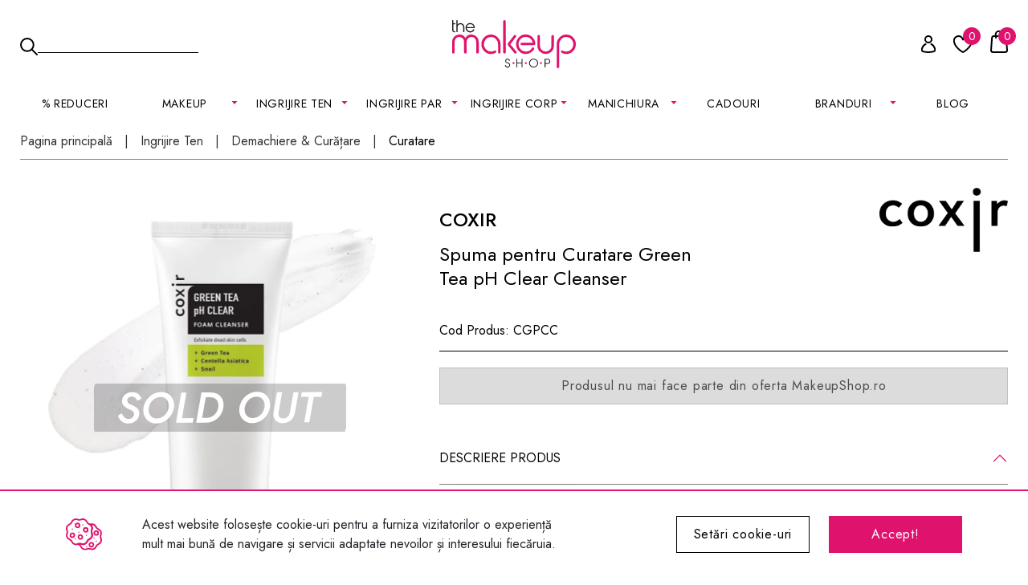

--- FILE ---
content_type: text/html; charset=UTF-8
request_url: https://makeupshop.ro/pagina/produs/categorie/ingrijirea-tenului/curatare/produs.13990-spuma-pentru-curatare-coxir-green-tea-ph-clear-cleanser
body_size: 11882
content:
<!doctype html><html lang="ro" data-a-c=""><head data-lib="https://cdn.makeupshop.ro/v4/lib/d/"><title>Spuma pentru Curatare COXIR Green Tea pH Clear Cleanser | MakeupShop.ro</title><base href="https://makeupshop.ro/"><link rel="canonical" href="https://makeupshop.ro/ingrijire-ten/demachiere/curatare/13990-spuma-pentru-curatare-coxir-green-tea-ph-clear-cleanser"><link rel="shortcut icon" href="https://makeupshop.ro/favicon.ico" type="image/x-icon"><meta charset="utf-8"><meta name="viewport" content="width=device-width, initial-scale=1, shrink-to-fit=no"><meta name="robots" content="index, follow"><meta name="description" content="Produs cu valabilitate limitată: până la 29.09.2025O IUBIM PENTRU CA:✔&nbsp;Ofera Ingrijire Intensa&nbsp;&nbsp;✔&nbsp;Hidrateaza&nbsp;&nbsp;✔"><meta name="keywords" content="spuma, pentru, curatare, coxir, green, tea, clear, cleanser"><meta name="revisit-after" content="1 days"><meta name="rating" content="general"><meta name="author" content="makeupshop.ro"><meta property="fb:app_id" content="230820983646946"><meta property="og:type" content="website"><meta property="og:url" content="https://makeupshop.ro/ingrijire-ten/demachiere/curatare/13990-spuma-pentru-curatare-coxir-green-tea-ph-clear-cleanser"><meta property="og:site_name" content="Produse cosmetice profesionale pentru machiaj - MakeupShop.ro"><meta property="og:title" content="Spuma pentru Curatare COXIR Green Tea pH Clear Cleanser | MakeupShop.ro"><meta property="og:description" content="Produs cu valabilitate limitată: până la 29.09.2025O IUBIM PENTRU CA:✔&nbsp;Ofera Ingrijire Intensa&nbsp;&nbsp;✔&nbsp;Hidrateaza&nbsp;&nbsp;✔"><meta property="og:image" content="https://cdn.makeupshop.ro/imagini-makeup/produse/original/green-tea-ph-clear-cleanser-1-kwtltvuj.webp"><meta property="og:image" content="https://cdn.makeupshop.ro/imagini-makeup/produse/original/spuma-pentru-curatare-coxir-green-tea-ph-clear-cleanser-8ofsjrg0.webp"><meta property="og:image" content="https://cdn.makeupshop.ro/imagini-makeup/produse/original/spuma-pentru-curatare-coxir-green-tea-ph-clear-cleanser-zpo0y41l.webp"><meta property="og:image" content="https://cdn.makeupshop.ro/imagini-makeup/logo_mks_black.jpg"><meta property="og:image" content="https://cdn.makeupshop.ro/imagini-makeup/logo_mks_white.jpg"><link rel="preconnect" href="https://cdn.makeupshop.ro/"><link rel="preconnect" href="https://google.com"><link rel="preconnect" href="https://www.google.com"><link rel="dns-prefetch" href="https://cdn.makeupshop.ro/"><link rel="dns-prefetch" href="https://google.com"><link rel="dns-prefetch" href="https://www.google.com"><link rel="preconnect" href="https://fonts.googleapis.com"><link rel="preconnect" href="https://fonts.gstatic.com" crossorigin><link rel="stylesheet" href="https://fonts.googleapis.com/css2?family=Jost:wght@300;400;500;600&display=swap" ><link rel="stylesheet" href="https://cdn.makeupshop.ro/v4/lib/d/bootstrap.gzip.css?lr=11042025" /><link rel="stylesheet" href="https://cdn.makeupshop.ro/v4/lib/d/swiper-bundle.v847.gzip.css?lr=11042025" /><link rel="stylesheet" href="https://cdn.makeupshop.ro/v4/lib/d/general.v12.gzip.css?lr=11042025" /><link rel="stylesheet" href="https://cdn.makeupshop.ro/v4/lib/d/sectiune.v3.gzip.css?lr=11042025" /><link rel="stylesheet" href="https://cdn.makeupshop.ro/v4/lib/d/butoane.v4.gzip.css?lr=11042025" /><link rel="stylesheet" href="https://cdn.makeupshop.ro/v4/lib/d/produse.v26.gzip.css?lr=11042025" id="produsecss" /><link rel="stylesheet" href="https://cdn.makeupshop.ro/v4/lib/d/cale.v1.gzip.css?lr=11042025" /><link rel="stylesheet" href="https://cdn.makeupshop.ro/v4/lib/d/slider-produse.v2.gzip.css?lr=11042025" /><link rel="stylesheet" href="https://cdn.makeupshop.ro/v4/lib/d/quick-menu.v3.gzip.css?lr=11042025" /><link rel="stylesheet" href="https://cdn.makeupshop.ro/v4/lib/d/produs.v22.gzip.css?lr=11042025" /><link rel="stylesheet" href="https://cdn.makeupshop.ro/v4/lib/d/meniu-header-static.v11.gzip.css?lr=11042025"><link rel="stylesheet" href="https://cdn.makeupshop.ro/v4/lib/d/cookie-setari.v5.gzip.css?lr=11042025" id="cookie-setaricss"></head><body class=" produs-sters"><div id="x"><div id="cookies"><div class="container"><div class="row align-items-center"><div class="col-8"><div class="text-informativ d-flex align-items-center"><img width="45" height="40" fetchpriority="high" src="https://cdn.makeupshop.ro/v4/img/cookies.svg" alt="Cookies" class="icon"><div>Acest website folosește cookie-uri pentru a furniza vizitatorilor o experiență mult mai bună de navigare și servicii adaptate nevoilor și interesului fiecăruia.</div></div></div><div class="col-2"><a title="Setari cookie" href="https://makeupshop.ro/" target="_top" class="buton outline x" data-x="{&quot;v&quot;:&quot;general\/cookie-setari&quot;,&quot;return&quot;:&quot;#x&quot;,&quot;before&quot;:[&quot;addPopupCss&quot;],&quot;functions&quot;:[&quot;bodyNoScroll&quot;]}">Setări cookie-uri</a></div><div class="col-2"><a title="Acceptare cookies" href="https://makeupshop.ro/" target="_top" class="buton roz x" data-x="{&quot;v&quot;:&quot;general\/cookie-set&quot;,&quot;personalizare&quot;:1,&quot;statistici&quot;:1,&quot;marketing&quot;:1,&quot;continut&quot;:1,&quot;return&quot;:&quot;#x&quot;,&quot;functions&quot;:[&quot;inchidePopup&quot;,&quot;adaugaEventsJs&quot;]}">Accept!</a></div></div></div></div></div><div id="x2" class="hide"></div><div id="x3"></div><header><div id="cauta-holder"></div><div class="inner-header"><div class="container-xxl"><div class="row align-items-center"><div class="col-4"><input type="button" value="cauta" id="cauta-show" class="x" data-x="{&quot;v&quot;:&quot;cautare\/show&quot;,&quot;return&quot;:&quot;#cauta-holder&quot;,&quot;functions&quot;:[&quot;autoFocusCautare&quot;]}"><div class="cautare text-start"><input type="submit" value="cauta" class="cauta"><label for="input-cautare"> Cauta <input type="text" class="input-cautare" id="input-cautare" value="" data-x="{&quot;v&quot;:&quot;cautare\/produse&quot;,&quot;return&quot;:&quot;#popupCautareHeaderPersistentHolder&quot;,&quot;functions&quot;:[&quot;headerPersistentActiv&quot;]}" ></label></div></div><div class="col-4 text-center"><a title="MakeupShop.ro" href="https://makeupshop.ro/index" class="logo"><img fetchpriority="high" src="https://cdn.makeupshop.ro/v4/img/logo.svg" alt="MakeupShop.ro" width="154" height="60"></a></div><div class="col-4"><div class="over-quick-menu d-flex justify-content-end"><div class="quick-menu align-items-end d-flex justify-content-end"><a title="Cont" aria-label="Cont" href="https://makeupshop.ro/conectare" class="user user0 x" data-x="{&quot;v&quot;:&quot;user\/conectare-inregistrare&quot;,&quot;return&quot;:&quot;#popupHeaderPersistentHolder&quot;,&quot;before&quot;:[&quot;goTo(&#039;https:\/\/makeupshop.ro\/conectare&#039;)&quot;],&quot;functions&quot;:[&quot;headerPersistentActiv&quot;],&quot;parent&quot;:&quot;.quick-menu&quot;}"><span class="icon"></span></a><a title="Wishlist" aria-label="Wishlist" href="https://makeupshop.ro/conectare" class="inima"><span class="icon"><span class="nr">0</span></span></a><a title="Cos" aria-label="Cos" href="https://makeupshop.ro/cos/" class="basket x" data-x="{&quot;v&quot;:&quot;cos\/produse-popup&quot;,&quot;return&quot;:&quot;#x&quot;,&quot;cpa&quot;:1,&quot;before&quot;:[&quot;addPopupCss&quot;,&quot;addPopupCos&quot;],&quot;functions&quot;:[&quot;bodyNoScroll&quot;,&quot;totalCantitate&quot;]}"><span class="icon"><span class="nr">0</span></span></a><a href="https://makeupshop.ro/reduceri" aria-label="Reduceri MakeupShop.ro" class="reduceri"><span class="icon"></span></a></div><a href="https://makeupshop.ro/" class="meniu x" data-x="{&quot;v&quot;:&quot;general\/meniu_m&quot;,&quot;before&quot;:[&quot;addMeniuHeaderSectiuneFixedCss&quot;],&quot;return&quot;:&quot;#x&quot;}"><span class="icon"></span></a><div id="popupHeaderPersistentHolder"></div></div></div></div></div></div><div id="popupCautareHeaderPersistentHolder"></div></header><nav class="meniu-principal"><div class="container-xxl"><nav class="meniu-header-static" aria-label="Navigatie principala"><ul id="m-nav" style="list-style: none; margin: 0; padding: 0; display: flex; justify-content: space-between; align-items: center; width: 100%; position: relative; font-family: Jost,sans-serif; font-size: 14px; line-height: 19px; letter-spacing: .7px; color: #000;"><li><a href="https://makeupshop.ro/reduceri">% Reduceri</a></li><li><details><summary aria-controls="sub-103"><span class="open-the-url" data-url="https://makeupshop.ro/makeup">MAKEUP</span></summary><div class="mega" role="group" aria-labelledby="sub-103"><ul id="sub-103" class="cols" role="list"><li class="col"><ul><li><a href="https://makeupshop.ro/makeup/noutati-makeup">NOUTATI</a></li><li><a href="https://makeupshop.ro/makeup-sortare-cele-mai-vandute">BESTSELLER</a></li><li><a href="https://makeupshop.ro/makeup">Vezi toate produsele</a></li><li><a href="https://makeupshop.ro/makeup-pret-sub-50-lei/sortare-cele-mai-vandute">Produse sub 50 lei</a></li><li><a href="https://makeupshop.ro/makeup-tip-produs-travel-size/sortare-cele-mai-vandute">Travel Size</a></li></ul></li><li class="col"><ul><li><a class="meniu-legatura" href="https://makeupshop.ro/makeup/ten">Ten</a><ul><li><a href="https://makeupshop.ro/makeup/ten/fond-de-ten">Fond de ten</a></li><li><a href="https://makeupshop.ro/makeup/ten/concealer">Corector / Concealer</a></li><li><a href="https://makeupshop.ro/makeup/ten/pudra">Pudra</a></li><li><a href="https://makeupshop.ro/makeup/ten/baza-machiaj-ten">Baza machiaj</a></li><li><a href="https://makeupshop.ro/makeup/ten/bb-cream">BB cream</a></li><li><a href="https://makeupshop.ro/makeup/ten/fard-de-obraz">Fard de obraz</a></li><li><a href="https://makeupshop.ro/makeup/ten/iluminator">Iluminator</a></li><li><a href="https://makeupshop.ro/makeup/ten/conturing">Contouring</a></li><li><a href="https://makeupshop.ro/makeup/ten/pudra-bronzanta">Pudra bronzanta</a></li><li><a href="https://makeupshop.ro/makeup/ten/fixator-machiaj">Fixator machiaj</a></li></ul></li></ul></li><li class="col"><ul><li><a class="meniu-legatura" href="https://makeupshop.ro/makeup/ochi">Ochi</a><ul><li><a href="https://makeupshop.ro/makeup/ochi/mascara">Mascara</a></li><li><a href="https://makeupshop.ro/makeup/ochi/fard-de-pleoape">Fard de pleoape</a></li><li><a href="https://makeupshop.ro/makeup/ochi/palete-fard">Palete farduri</a></li><li><a href="https://makeupshop.ro/makeup/ochi/contur-ochi">Contur ochi</a></li><li><a href="https://makeupshop.ro/makeup/ochi/sprancene">Sprancene</a></li><li><a href="https://makeupshop.ro/makeup/ochi/baza-machiaj">Baza machiaj</a></li><li><a href="https://makeupshop.ro/makeup/ochi/glitter">Glitter</a></li><li><a href="https://makeupshop.ro/makeup/ochi/gene-false">Gene false</a></li><li><a href="https://makeupshop.ro/makeup/ochi/adeziv-gene-false">Adeziv gene false</a></li></ul></li></ul></li><li class="col"><ul><li><a class="meniu-legatura" href="https://makeupshop.ro/makeup/buze">Buze</a><ul><li><a href="https://makeupshop.ro/makeup/buze/ruj">Ruj</a></li><li><a href="https://makeupshop.ro/makeup/buze/ruj-lichid">Ruj lichid</a></li><li><a href="https://makeupshop.ro/makeup/buze/creion-de-buze">Creion de buze</a></li><li><a href="https://makeupshop.ro/makeup/buze/luciu-de-buze">Luciu de buze</a></li><li><a href="https://makeupshop.ro/makeup/buze/balsam-de-buze">Balsam</a></li><li><a href="https://makeupshop.ro/makeup/buze/seturi-buze">Seturi</a></li></ul></li></ul></li><li class="col"><ul><li><a class="meniu-legatura" href="https://makeupshop.ro/makeup/pensule-machiaj">Pensule &amp; Buretei</a><ul><li><a href="https://makeupshop.ro/makeup/pensule-si-buretei/buretei-machiaj">Buretei machiaj</a></li><li><a href="https://makeupshop.ro/makeup/pensule-si-buretei/pensule-ten">Pensule ten</a></li><li><a href="https://makeupshop.ro/makeup/pensule-si-buretei/pensule-ochi">Pensule ochi</a></li><li><a href="https://makeupshop.ro/makeup/pensule-si-buretei/pensule-sprancene">Pensule sprancene</a></li><li><a href="https://makeupshop.ro/makeup/pensule-si-buretei/pensule-buze">Pensule buze</a></li><li><a href="https://makeupshop.ro/makeup/pensule-si-buretei/seturi-pensule">Seturi</a></li></ul></li><li class="principala"><a href="https://makeupshop.ro/makeup/accesorii-machiaj">Accesorii</a></li></ul></li><li class="col"><ul><li class="banner"><a href="https://makeupshop.ro/makeup/ochi/sprancene/21020-ceara-pentru-sprancene-boys-n-berries-shape-and-fix-clear-brow-styler"><img data-src="https://cdn.makeupshop.ro/imagini-makeup/meniu/450xauto/bnr-meniu-categorie-makeup-brow-wax-1-l8boxxet.jpg" clazz="lazy" alt="banner"></a></li></ul></li></ul></div></details></li><li><details><summary aria-controls="sub-151"><span class="open-the-url" data-url="https://makeupshop.ro/ingrijire-ten">INGRIJIRE TEN</span></summary><div class="mega" role="group" aria-labelledby="sub-151"><ul id="sub-151" class="cols" role="list"><li class="col"><ul><li><a href="https://makeupshop.ro/ingrijire-ten/noutati-ingrijire-ten">NOUTATI</a></li><li><a href="https://makeupshop.ro/ingrijire-ten-sortare-cele-mai-vandute">BESTSELLER</a></li><li><a href="https://makeupshop.ro/ingrijire-ten">Vezi toate produsele</a></li><li><a href="https://makeupshop.ro/ingrijire-ten-pret-sub-50-lei/sortare-cele-mai-vandute">Produse sub 50 lei</a></li><li><a href="https://makeupshop.ro/ingrijire-ten-tip-produs-travel-size/sortare-cele-mai-vandute">Travel Size</a></li></ul></li><li class="col"><ul><li><a class="meniu-legatura" href="https://makeupshop.ro/ingrijire-ten/demachiere">Demachiere</a><ul><li><a href="https://makeupshop.ro/ingrijire-ten/demachiere/demachiere-ten">Demachiere</a></li><li><a href="https://makeupshop.ro/ingrijire-ten/demachiere/curatare">Curatare</a></li><li><a href="https://makeupshop.ro/ingrijire-ten/demachiere/exfoliere">Exfoliere</a></li><li><a href="https://makeupshop.ro/ingrijire-ten/demachiere/apa-micelara">Apa micelara</a></li><li class="principala"><a href="https://makeupshop.ro/ingrijire-ten/hidratare">Hidratare</a></li><li><a href="https://makeupshop.ro/ingrijire-ten/hidratare/crema-de-zi">Crema de zi</a></li><li><a href="https://makeupshop.ro/ingrijire-ten/hidratare/crema-de-noapte">Crema de noapte</a></li><li><a href="https://makeupshop.ro/ingrijire-ten/hidratare/ser-fata">Ser fata</a></li></ul></li></ul></li><li class="col"><ul><li><a class="meniu-legatura" href="https://makeupshop.ro/ingrijire-ten/tratamente">Tratamente</a><ul><li><a href="https://makeupshop.ro/ingrijire-ten/tratamente/hidratare-ten">Hidratare</a></li><li><a href="https://makeupshop.ro/ingrijire-ten/tratamente/calmare">Calmare</a></li><li><a href="https://makeupshop.ro/ingrijire-ten/tratamente/anti-age">Anti-Age</a></li><li><a href="https://makeupshop.ro/ingrijire-ten/tratamente/anti-sebum">Anti-Sebum</a></li><li><a href="https://makeupshop.ro/ingrijire-ten/tratamente/minimizare-pori">Minimizare pori</a></li><li><a href="https://makeupshop.ro/ingrijire-ten/tratamente/anti-acnee">Anti-Acnee</a></li><li><a href="https://makeupshop.ro/ingrijire-ten/tratamente/iluminare">Iluminare</a></li><li><a href="https://makeupshop.ro/ingrijire-ten/tratamente/anti-pigmentare">Anti-Pigmentare</a></li><li><a href="https://makeupshop.ro/ingrijire-ten/tratamente/reparator-regenerator">Reparator / Regenerator</a></li></ul></li></ul></li><li class="col"><ul><li><a class="meniu-legatura" href="https://makeupshop.ro/ingrijire-ten/ochi-buze">Ochi &amp; Buze</a><ul><li><a href="https://makeupshop.ro/ingrijire-ten/ochi-buze/crema-ochi">Crema ochi</a></li><li><a href="https://makeupshop.ro/ingrijire-ten/ochi-buze/plasturi-ochi">Plasturi ochi</a></li><li><a href="https://makeupshop.ro/ingrijire-ten/ochi-buze/masca-buze">Masca buze</a></li><li><a href="https://makeupshop.ro/ingrijire-ten/ochi-buze/exfoliere-buze">Exfoliere buze</a></li><li class="principala"><a href="https://makeupshop.ro/ingrijire-ten/protectie-solara">Protectie Solara</a></li></ul></li></ul></li><li class="col"><ul><li><a class="meniu-legatura" href="https://makeupshop.ro/ingrijire-ten/masti">Masti</a><ul><li><a href="https://makeupshop.ro/ingrijire-ten/masti/masca-crema">Masca crema</a></li><li><a href="https://makeupshop.ro/ingrijire-ten/masti/masca-servetel">Masca servetel</a></li><li><a href="https://makeupshop.ro/ingrijire-ten/masti/masca-buze-ten">Masca buze</a></li><li class="principala"><a href="https://makeupshop.ro/ingrijire-ten/k-beauty">K-Beauty</a></li><li class="principala"><a href="https://makeupshop.ro/ingrijire-ten/retinol">Retinol</a></li></ul></li></ul></li><li class="col"><ul><li class="banner"><a href="https://makeupshop.ro/ingrijire-ten/retinol"><img data-src="https://cdn.makeupshop.ro/imagini-makeup/meniu/450xauto/bnr-meniu-categorie-ingrijire-ten-retinol-min-pzs0iml3.jpg" clazz="lazy" alt="banner"></a></li></ul></li></ul></div></details></li><li><details><summary aria-controls="sub-193"><span class="open-the-url" data-url="https://makeupshop.ro/ingrijire-par">Ingrijire par</span></summary><div class="mega" role="group" aria-labelledby="sub-193"><ul id="sub-193" class="cols" role="list"><li class="col"><ul><li><a href="https://makeupshop.ro/ingrijire-par/noutati-ingrijire-par">NOUTATI</a></li><li><a href="https://makeupshop.ro/ingrijire-par-sortare-cele-mai-vandute">BESTSELLER</a></li><li><a href="https://makeupshop.ro/ingrijire-par">Vezi toate produsele</a></li><li><a href="https://makeupshop.ro/ingrijire-par-pret-sub-50-lei/sortare-cele-mai-vandute">Produse sub 50 lei</a></li></ul></li><li class="col"><ul><li><a class="meniu-legatura" href="https://makeupshop.ro/ingrijire-par">Tip de produs</a><ul><li><a href="https://makeupshop.ro/ingrijire-par/ingrijirea-parului/sampon">Șampon</a></li><li><a href="https://makeupshop.ro/ingrijire-par/ingrijirea-parului/balsam">Balsam de păr</a></li><li><a href="https://makeupshop.ro/ingrijire-par/ingrijirea-parului/masca-par">Mască pentru păr</a></li><li><a href="https://makeupshop.ro/ulei-par">Ulei de păr</a></li><li><a href="https://makeupshop.ro/ingrijire-par/ingrijirea-parului/tratament-par">Tratamente pentru păr</a></li><li class="principala"><a href="https://makeupshop.ro/ingrijire-par/stilizare">Stilizare</a></li><li><a href="https://makeupshop.ro/ingrijire-par/stilizare/spray-par">Spray</a></li><li><a href="https://makeupshop.ro/ingrijire-par/stilizare/crema-par">Crema</a></li><li><a href="https://makeupshop.ro/ingrijire-par/stilizare/ser">Ser</a></li></ul></li></ul></li><li class="col"><ul><li><a class="meniu-legatura" href="https://makeupshop.ro/ingrijire-par/tip-de-par">Tip de par</a><ul><li><a href="https://makeupshop.ro/ingrijire-par/tip-de-par/normal">Normal</a></li><li><a href="https://makeupshop.ro/ingrijire-par/tip-de-par/blond">Blond</a></li><li><a href="https://makeupshop.ro/ingrijire-par/tip-de-par/vopsit">Vopsit</a></li><li><a href="https://makeupshop.ro/ingrijire-par/tip-de-par/uscat">Uscat</a></li><li><a href="https://makeupshop.ro/ingrijire-par/tip-de-par/ondulat">Ondulat</a></li><li><a href="https://makeupshop.ro/ingrijire-par/tip-de-par/subtire-fragil">Subtire &amp; Fragil</a></li></ul></li></ul></li><li class="col"><ul><li><a class="meniu-legatura" href="https://makeupshop.ro/ingrijire-par/efect">Efect</a><ul><li><a href="https://makeupshop.ro/ingrijire-par/efect/hidratare-par">Hidratare</a></li><li><a href="https://makeupshop.ro/ingrijire-par/efect/reparare">Reparare</a></li><li><a href="https://makeupshop.ro/ingrijire-par/efect/volum">Volum</a></li><li><a href="https://makeupshop.ro/ingrijire-par/efect/anti-frizz-electrizare">Anti-Frizz / Electrizare</a></li><li><a href="https://makeupshop.ro/ingrijire-par/efect/definire-bucle">Definire bucle</a></li><li><a href="https://makeupshop.ro/ingrijire-par/efect/protectie-termica">Protectie termica</a></li><li><a href="https://makeupshop.ro/ingrijire-par/efect/netezire">Netezire</a></li><li><a href="https://makeupshop.ro/ingrijire-par/efect/stimularea-cresterii">Stimularea cresterii</a></li></ul></li></ul></li><li class="col"><ul><li><a href="https://makeupshop.ro/ingrijire-par/accesorii-par">Accesorii</a></li><li class="principala"><a href="https://makeupshop.ro/ingrijire-par/seturi">Seturi</a></li></ul></li><li class="col"><ul><li class="banner"><a href="https://makeupshop.ro/ingrijire-par/produse-pt-ingrijirea-parului/tratament-par/20614-ulei-de-rozmarin-pentru-par-and-piele-nature-spell-rosemary-oil-for-hair-and-skin-50-ml"><img data-src="https://cdn.makeupshop.ro/imagini-makeup/meniu/450xauto/bnr-meniu-categorie-ingrijire-par-3-kbs1x4jc.jpg" clazz="lazy" alt="Banner"></a></li></ul></li></ul></div></details></li><li><details><summary aria-controls="sub-232"><span class="open-the-url" data-url="https://makeupshop.ro/ingrijire-corp">INGRIJIRE CORP</span></summary><div class="mega" role="group" aria-labelledby="sub-232"><ul id="sub-232" class="cols" role="list"><li class="col"><ul><li><a href="https://makeupshop.ro/ingrijire-corp/noutati-ingrijire-corp">NOUTATI</a></li><li><a href="https://makeupshop.ro/ingrijire-corp-sortare-cele-mai-vandute">BESTSELLER</a></li><li><a href="https://makeupshop.ro/ingrijire-corp">Vezi toate produsele</a></li><li><a href="https://makeupshop.ro/ingrijire-corp-pret-sub-50-lei/sortare-cele-mai-vandute">Produse sub 50 lei</a></li><li><a href="https://makeupshop.ro/ingrijire-corp-tip-produs-travel-size/sortare-cele-mai-vandute">Travel Size</a></li></ul></li><li class="col"><ul><li><a class="meniu-legatura" href="https://makeupshop.ro/ingrijire-corp/ingrijirea-corpului">Ingrijire corp</a><ul><li><a href="https://makeupshop.ro/ingrijire-corp/ingrijirea-corpului/lotiune-de-corp">Lotiune corp</a></li><li><a href="https://makeupshop.ro/ingrijire-corp/ingrijirea-corpului/crema-de-corp">Crema de corp</a></li><li><a href="https://makeupshop.ro/ingrijire-corp/ingrijirea-corpului/ulei-de-corp">Ulei de corp</a></li><li><a href="https://makeupshop.ro/ingrijire-corp/ingrijirea-corpului/lapte-de-corp">Lapte de corp</a></li></ul></li></ul></li><li class="col"><ul><li><a class="meniu-legatura" href="https://makeupshop.ro/ingrijire-corp/baie-dus">Baie &amp; Dus</a><ul><li><a href="https://makeupshop.ro/ingrijire-corp/baie-dus/gel-de-dus">Gel de dus</a></li><li><a href="https://makeupshop.ro/ingrijire-corp/baie-dus/scrub-exfoliant">Scrub &amp; Exfoliant</a></li><li><a href="https://makeupshop.ro/ingrijire-corp/baie-dus/gel-intim">Gel intim</a></li></ul></li></ul></li><li class="col"><ul><li><a class="meniu-legatura" href="https://makeupshop.ro/ingrijire-corp/maini-picioare">Maini &amp; Picioare</a><ul><li><a href="https://makeupshop.ro/ingrijire-corp/maini-picioare/crema-de-maini">Crema de maini</a></li><li><a href="https://makeupshop.ro/ingrijire-corp/maini-picioare/ingrijre-picioare">Ingrijire picioare</a></li><li><a href="https://makeupshop.ro/ingrijire-corp/maini-picioare/sapun">Sapun</a></li></ul></li></ul></li><li class="col"><ul><li><a href="https://makeupshop.ro/ingrijire-corp/suplimente-corp">Suplimente</a></li><li><a href="https://makeupshop.ro/ingrijire-corp/accesorii-corp">Accesorii</a></li><li><a href="https://makeupshop.ro/ingrijire-corp/seturi-corp">Seturi</a></li></ul></li><li class="col"><ul><li class="banner"><a href="https://makeupshop.ro/soap-and-glory"><img data-src="https://cdn.makeupshop.ro/imagini-makeup/meniu/450xauto/bnr-meniu-categorie-ingrijire-corp-2-zqe40s2i.jpg" clazz="lazy" alt="Banner"></a></li></ul></li></ul></div></details></li><li><details><summary aria-controls="sub-260"><span class="open-the-url" data-url="https://makeupshop.ro/manichiura">MANICHIURA</span></summary><div class="mega" role="group" aria-labelledby="sub-260"><ul id="sub-260" class="cols" role="list"><li class="col"><ul><li><a href="https://makeupshop.ro/manichiura/noutati-manichiura">NOUTATI</a></li><li><a href="https://makeupshop.ro/manichiura-sortare-cele-mai-vandute">BESTSELLER</a></li><li><a href="https://makeupshop.ro/manichiura">Vezi toate produsele</a></li><li><a href="https://makeupshop.ro/manichiura-pret-sub-50-lei/sortare-cele-mai-vandute">Produse sub 50 lei</a></li></ul></li><li class="col"><ul><li><a class="meniu-legatura" href="https://makeupshop.ro/manichiura/manichiura-clasica">Manichiura Clasica</a><ul><li><a href="https://makeupshop.ro/manichiura/manichiura-clasica/lacuri-de-unghii">Lacuri de unghii</a></li><li><a href="https://makeupshop.ro/manichiura/manichiura-clasica/baza-top">Baza &amp; Top</a></li></ul></li></ul></li><li class="col"><ul><li><a class="meniu-legatura" href="https://makeupshop.ro/manichiura/semipermanenta">Semipermanent</a><ul><li><a href="https://makeupshop.ro/manichiura/semipermanenta/primer">Primer</a></li><li><a href="https://makeupshop.ro/manichiura/semipermanenta/baza-rubber-base">Baza &amp; Rubber base</a></li><li><a href="https://makeupshop.ro/manichiura/semipermanenta/oja-semipermanenta">Oja semipermanenta</a></li><li><a href="https://makeupshop.ro/manichiura/semipermanenta/top-coat">Top coat</a></li><li><a href="https://makeupshop.ro/manichiura/semipermanenta/lichide-solutii">Lichide / Solutii</a></li><li><a href="https://makeupshop.ro/manichiura/semipermanenta/acrilice">Acrilice</a></li></ul></li></ul></li><li class="col"><ul><li><a class="meniu-legatura" href="https://makeupshop.ro/manichiura/gel-uv">Gel UV</a><ul><li><a href="https://makeupshop.ro/manichiura/gel-uv/primer-gel-uv">Primer</a></li><li><a href="https://makeupshop.ro/manichiura/gel-uv/gel-uv-manichiura">Gel UV</a></li><li><a href="https://makeupshop.ro/manichiura/gel-uv/fiber-gel">Fiber Gel</a></li><li><a href="https://makeupshop.ro/manichiura/gel-uv/top-coat-gel-uv">Top coat</a></li><li><a href="https://makeupshop.ro/manichiura/gel-uv/lichide-solutii-gel-uv">Lichide / Solutii</a></li></ul></li></ul></li><li class="col"><ul><li><a href="https://makeupshop.ro/manichiura/tratamente-unghii">Tratamente</a></li><li><a href="https://makeupshop.ro/manichiura/pile-buffer">Pile &amp; Buffer</a></li><li><a href="https://makeupshop.ro/manichiura/ustensile">Ustensile</a></li></ul></li><li class="col"><ul><li class="banner"><a href="https://makeupshop.ro/manichiura/semipermanenta/oja-semipermanenta"><img data-src="https://cdn.makeupshop.ro/imagini-makeup/meniu/450xauto/bnr-meniu-categorie-manichiura-oja-semi-min-ewv6b6jr.jpg" clazz="lazy" alt="BO.NAIL"></a></li></ul></li></ul></div></details></li><li><a href="https://makeupshop.ro/colectie/cadouri">Cadouri</a></li><li><details><summary aria-controls="sub-292"><span class="open-the-url" data-url="https://makeupshop.ro/branduri">BRANDURI</span></summary><div class="mega" role="group" aria-labelledby="sub-292"><ul id="sub-292" class="cols" role="list"><li class="col"><ul><li><a class="meniu-legatura" href="#">A</a><ul><li><a href="https://makeupshop.ro/anua">Anua</a></li><li><a href="https://makeupshop.ro/apieu">Apieu</a></li><li><a href="https://makeupshop.ro/aplb">APLB</a></li><li><a href="https://makeupshop.ro/ardell">Ardell</a></li><li><a href="https://makeupshop.ro/arencia">Arencia</a></li><li><a href="https://makeupshop.ro/arganour">Arganour</a></li><li><a href="https://makeupshop.ro/atypical-skin-lab">Atypical Skin Lab</a></li></ul></li><li><a class="meniu-legatura" href="#">B</a><ul><li><a href="https://makeupshop.ro/beauty-of-joseon">Beauty of Joseon</a></li><li><a href="https://makeupshop.ro/blisse">Blisse</a></li><li><a href="https://makeupshop.ro/bo-nail">BO.NAIL</a></li><li><a href="https://makeupshop.ro/boys-n-berries">Boys&#039;n Berries</a></li><li><a href="https://makeupshop.ro/bperfect">BPERFECT</a></li></ul></li></ul></li><li class="col"><ul><li><a class="meniu-legatura" href="#">C</a><ul><li><a href="https://makeupshop.ro/cala">Cala</a></li><li><a href="https://makeupshop.ro/celimax">Celimax</a></li><li><a href="https://makeupshop.ro/cos-de-baha">Cos De BAHA</a></li><li><a href="https://makeupshop.ro/cosrx">COSRX</a></li></ul></li><li><a class="meniu-legatura" href="#">D</a><ul><li><a href="https://makeupshop.ro/dermatory">Dermatory</a></li><li><a href="https://makeupshop.ro/dr-althea">Dr. Althea</a></li><li><a href="https://makeupshop.ro/dr-jart">Dr. Jart+</a></li><li><a href="https://makeupshop.ro/duo">Duo</a></li></ul></li><li><a class="meniu-legatura" href="#">E</a><ul><li><a href="https://makeupshop.ro/erayba">Erayba</a></li><li><a href="https://makeupshop.ro/etude-house">Etude House</a></li></ul></li><li><a class="meniu-legatura" href="#">F</a><ul><li><a href="https://makeupshop.ro/farmstay">Farmstay</a></li></ul></li><li><a class="meniu-legatura" href="#">H</a><ul><li><a href="https://makeupshop.ro/heimish-rx">Heimish RX</a></li><li><a href="https://makeupshop.ro/holika-holika">Holika Holika</a></li></ul></li><li><a class="meniu-legatura" href="#">I</a><ul><li><a href="https://makeupshop.ro/innisfree">Innisfree</a></li><li><a href="https://makeupshop.ro/isntree">ISNTREE</a></li></ul></li></ul></li><li class="col"><ul><li><a class="meniu-legatura" href="#">J</a><ul><li><a href="https://makeupshop.ro/jumiso">Jumiso</a></li></ul></li><li><a class="meniu-legatura" href="#">K</a><ul><li><a href="https://makeupshop.ro/kiss-ny-professional">Kiss NY Professional</a></li><li><a href="https://makeupshop.ro/kiss-usa">Kiss USA</a></li></ul></li><li><a class="meniu-legatura" href="#">L</a><ul><li><a href="https://makeupshop.ro/laneige">Laneige</a></li></ul></li><li><a class="meniu-legatura" href="#">M</a><ul><li><a href="https://makeupshop.ro/medi-peel">Medi-Peel</a></li><li><a href="https://makeupshop.ro/medicube">Medicube</a></li><li><a href="https://makeupshop.ro/milani">Milani</a></li><li><a href="https://makeupshop.ro/misoli">Misoli</a></li><li><a href="https://makeupshop.ro/missha">Missha</a></li><li><a href="https://makeupshop.ro/mixsoon">Mixsoon</a></li></ul></li></ul></li><li class="col"><ul><li><a class="meniu-legatura" href="#">N</a><ul><li><a href="https://makeupshop.ro/nard">Nard</a></li><li><a href="https://makeupshop.ro/nature-spell">Nature Spell</a></li><li><a href="https://makeupshop.ro/numee">Numee</a></li><li><a href="https://makeupshop.ro/nyx-professional-makeup">NYX Professional Makeup</a></li></ul></li><li><a class="meniu-legatura" href="#">O</a><ul><li><a href="https://makeupshop.ro/ofra">Ofra</a></li></ul></li><li><a class="meniu-legatura" href="#">P</a><ul><li><a href="https://makeupshop.ro/procle">Proclé</a></li><li><a href="https://makeupshop.ro/pyunkang-yul">Pyunkang Yul</a></li></ul></li></ul></li><li class="col"><ul><li><a class="meniu-legatura" href="#">R</a><ul><li><a href="https://makeupshop.ro/real-barrier">Real Barrier</a></li><li><a href="https://makeupshop.ro/realtechniques-by-samanta-champan">realTechniques by Samanta Champan</a></li><li><a href="https://makeupshop.ro/red-cherry">Red Cherry</a></li><li><a href="https://makeupshop.ro/revolution">Revolution</a></li><li><a href="https://makeupshop.ro/revolution-pro">Revolution Pro</a></li><li><a href="https://makeupshop.ro/rovectin">Rovectin</a></li></ul></li></ul></li><li class="col"><ul><li><a class="meniu-legatura" href="#">S</a><ul><li><a href="https://makeupshop.ro/sara-simar">SARA SIMAR</a></li><li><a href="https://makeupshop.ro/skin1004">SKIN1004</a></li><li><a href="https://makeupshop.ro/skin79">skin79</a></li><li><a href="https://makeupshop.ro/sleek-makeup-uk">Sleek MakeUP</a></li><li><a href="https://makeupshop.ro/snp">SNP</a></li><li><a href="https://makeupshop.ro/soap-and-glory">Soap &amp; Glory</a></li><li><a href="https://makeupshop.ro/some-by-mi">SOME BY MI</a></li></ul></li><li><a class="meniu-legatura" href="#">T</a><ul><li><a href="https://makeupshop.ro/thebalm">theBalm</a></li><li><a href="https://makeupshop.ro/themakeupshop">theMakeupShop</a></li><li><a href="https://makeupshop.ro/tirtir">TIRTIR</a></li><li><a href="https://makeupshop.ro/tmt-milano">TMT Milano</a></li><li><a href="https://makeupshop.ro/tocobo">Tocobo</a></li><li><a href="https://makeupshop.ro/tony-moly">Tony Moly</a></li></ul></li><li><a class="meniu-legatura" href="#">U</a><ul><li><a href="https://makeupshop.ro/uresim">URESIM</a></li></ul></li></ul></li></ul></div></details></li><li><a href="https://makeupshop.ro/blog">BLOG</a></li></ul></nav></div></nav><input type="hidden" id="gre25" value="6Lfee9kqAAAAAPio0hIncL5clQw4RQTxz2tgmJQZ" /><div id="events"><input type="button" class="x auto-exec" data-x="{&quot;functions&quot;:[&quot;viewContent(&#039;13990&#039;,&#039;61&#039;,&#039;Spuma pentru Curatare COXIR Green Tea pH Clear Cleanser&#039;,&#039;COXIR&#039;,&#039;7&#039;)&quot;]}" value="-" style="display:none;"></div><div class="cale"><div class="container-xxl"><div class="cale-inner"><a title="Pagina principala" href="https://makeupshop.ro/" target="_top">Pagina principală</a><a title="Ingrijire Ten" href="https://makeupshop.ro/ingrijire-ten" target="_top">Ingrijire Ten</a><a title="Demachiere &amp;amp; Curățare" href="https://makeupshop.ro/ingrijire-ten/demachiere" target="_top">Demachiere &amp; Curățare</a><a title="Curatare" href="https://makeupshop.ro/ingrijire-ten/demachiere/curatare" target="_top">Curatare</a></div></div></div><div class="sectiune mb-5 sectiune-produs-general oos"><div class="container-xxl"><div class="titlu-container-holder"></div><div class="rating-brand-holder d-flex justify-content-between align-items-center"></div><div class="row"><div class="col-lg-5"><section class="sectiune-imagini-produse"><a title="Inchide" href="https://makeupshop.ro/ingrijire-ten/demachiere/curatare/13990-spuma-pentru-curatare-coxir-green-tea-ph-clear-cleanser" class="inchideZoom">&nbsp;</a><div class="slider-imagini-produs"><div class="swiper-wrapper"><div class="swiper-slide"><a title="Vezi imaginea" href="https://makeupshop.ro/ingrijire-ten/demachiere/curatare/13990-spuma-pentru-curatare-coxir-green-tea-ph-clear-cleanser" class="zoomClick"><img src="https://cdn.makeupshop.ro/imagini-makeup/produse/original/green-tea-ph-clear-cleanser-1-kwtltvuj.webp" alt="Spuma pentru Curatare COXIR Green Tea pH Clear Cleanser" /></a></div><div class="swiper-slide"><a title="Vezi imaginea" href="https://makeupshop.ro/ingrijire-ten/demachiere/curatare/13990-spuma-pentru-curatare-coxir-green-tea-ph-clear-cleanser" class="zoomClick"><img data-src="https://cdn.makeupshop.ro/imagini-makeup/produse/original/spuma-pentru-curatare-coxir-green-tea-ph-clear-cleanser-8ofsjrg0.webp" alt="Spuma pentru Curatare COXIR Green Tea pH Clear Cleanser" class="swiper-lazy" /><div class="swiper-lazy-preloader"></div></a></div><div class="swiper-slide"><a title="Vezi imaginea" href="https://makeupshop.ro/ingrijire-ten/demachiere/curatare/13990-spuma-pentru-curatare-coxir-green-tea-ph-clear-cleanser" class="zoomClick"><img data-src="https://cdn.makeupshop.ro/imagini-makeup/produse/original/spuma-pentru-curatare-coxir-green-tea-ph-clear-cleanser-zpo0y41l.webp" alt="Spuma pentru Curatare COXIR Green Tea pH Clear Cleanser" class="swiper-lazy" /><div class="swiper-lazy-preloader"></div></a></div></div><div class="swiper-navs swiper-button-prev"></div><div class="swiper-navs swiper-button-next"></div></div><div class="slider-thumbnails"><div class="swiper-wrapper"><div class="swiper-slide"><img src="https://cdn.makeupshop.ro/imagini-makeup/produse/300x300/green-tea-ph-clear-cleanser-1-kwtltvuj.webp" alt="Spuma pentru Curatare COXIR Green Tea pH Clear Cleanser" /></div><div class="swiper-slide"><img src="https://cdn.makeupshop.ro/imagini-makeup/produse/300x300/spuma-pentru-curatare-coxir-green-tea-ph-clear-cleanser-8ofsjrg0.webp" alt="Spuma pentru Curatare COXIR Green Tea pH Clear Cleanser" /></div><div class="swiper-slide"><img src="https://cdn.makeupshop.ro/imagini-makeup/produse/300x300/spuma-pentru-curatare-coxir-green-tea-ph-clear-cleanser-zpo0y41l.webp" alt="Spuma pentru Curatare COXIR Green Tea pH Clear Cleanser" /></div></div></div></section></div><div class="col-lg-7 pinfo"><div class="row g-0 row-infos"><div class="col-lg-6 col-infos"><div class="informatii-produs-container-holder"><h1 class="titlu autoMove" data-from=".informatii-produs-container-holder" data-to=".titlu-container-holder" data-rez="991" data-ord="2"><span class="producator">COXIR</span><span class="denumire">Spuma pentru Curatare Green Tea pH Clear Cleanser </span></h1></div></div><div class="col-lg-6 text-end col-logo"><a title="COXIR" href="https://makeupshop.ro/coxir" class="logo-producator autoMove" data-from=".col-logo" data-to=".rating-brand-holder" data-rez="991" data-ord="4" target="_top"><img src="https://cdn.makeupshop.ro/imagini-makeup/producatori/450xauto/coxir-skincare-coreean-cu-ingrediente-inovatoare-o0p63lql.webp" alt="COXIR" /></a></div></div><div class="footer-end-produs-info"><div class="cod-produs">Cod Produs: <span class="cod">CGPCC</span></div></div><div class="buton gri disabled">Produsul nu mai face parte din oferta MakeupShop.ro</div><section class="sectiune sectiune-informatii-produs"><div class="accordion accordion-flush" id="informatii-produs"><div class="accordion-item accordion-item-design"><h2 class="accordion-header" id="flush-t1"><button class="accordion-button" type="button" data-bs-toggle="collapse" data-bs-target="#flush-c1" aria-expanded="true" aria-controls="flush-c1"> DESCRIERE PRODUS </button></h2><div id="flush-c1" class="accordion-collapse collapse show" aria-labelledby="flush-t1" data-bs-parent="#informatii-produs"><div class="accordion-body"><p class="MsoNormal" style="line-height: 1.4;"><span style="font-size: 14px;">Produs cu valabilitate limitată: până la 29.09.2025</span><span style="font-size: 14px;"><span style="font-weight: 700;"><br>O IUBIM PENTRU CA:</span></span><span style="font-weight: 700;"><br></span><span style="font-size: 14px;">✔</span><span style="font-size: 14px;">&nbsp;Ofera Ingrijire Intensa&nbsp;&nbsp;</span><span style="font-size: 14px;">✔</span><span style="font-size: 14px;">&nbsp;Hidrateaza&nbsp;&nbsp;</span><span style="font-size: 14px;">✔</span><span style="font-size: 14px;">&nbsp;Hraneste</span><span style="font-size: 14px;">&nbsp;</span><span style="font-size: 14px;">&nbsp;</span><span style="font-size: 14px;">✔</span><span style="font-size: 14px;">&nbsp;Restaureaza</span><span style="font-size: 14px;">&nbsp;</span><span style="font-size: 14px;">&nbsp;</span><span style="font-size: 14px;">✔</span><span style="font-size: 14px;">&nbsp;Are Efect Anti-Rid</span><span style="font-size: 14px;"><br></span><span style="font-size: 14px;"><br><span style="font-weight: 700;">CE FACE:<br></span>Spuma pentru curatarea eficienta a tenului cu pH scazut (5,7), previne dezechilibrul pielii, deshidratarea si inflamarea. Indeparteaza in profunzime machiajul, reziduurile si curata porii.</span></p><p class="MsoNormal" style="line-height: 1.4;"><span style="font-size: 14px; font-weight: 700;">FORMULA IMBOGATITA CU:<br></span><span style="font-size: 14px;">✔&nbsp;&nbsp;</span><span style="font-size: 14px;">Extract de ceai verde - contine minerale, aminoacizi si proteine, ofera beneficii antioxidante, echilibreaza nivelul pH-ului si hidrateaza</span><span style="font-size: 14px;"><br></span><span style="font-size: 14px;">✔&nbsp;&nbsp;</span><span style="font-size: 14px;">Extract de melc - regenereaza si repara pielea, reda elasticitatea si fermitatea, diminueaza ridurile</span><span style="font-size: 14px;"><br></span><span style="font-size: 14px;">✔&nbsp; Centella Asiatica - calmeaza iritatiile si pielea rosie, hidrateaza intens si estompeaza liniile fine</span><span style="font-size: 14px;"><br></span><span style="font-size: 14px;">✔&nbsp; Colagen Hidrolizat - imbunatateste aspectul pielii si creste productia de acid hialuronic</span><span style="font-size: 14px;"><br></span><br><span style="font-weight: 700;"><span style="font-size: 14px;">TEXTURA</span></span><span style="font-size: 14px;">:<br></span><span style="font-size: 14px;">Lejera, moale, cu un miros subtil, proaspat.</span></p><p class="MsoNormal" style="line-height: 1.4;"><span style="font-weight: 700;"><span style="font-size: 14px;">CUM O FOLOSIM</span></span><span style="font-size: 14px;">:<br></span><span style="font-size: 14px;">De doua ori pe zi, dimineata si seara.<br></span><span style="font-size: 14px;">Aplicati pe tenul umed pentru a forma spuma si cu miscari circulare masati. Clatiti cu apa din ambundenta.</span></p><p class="MsoNormal" style="line-height: 1.4;"><span style="font-weight: 700; font-size: 14px;">POTRIVIT PENTRU</span><span style="font-size: 14px;">:</span><br><span style="font-size: 14px;">Toate tipurile de ten.</span></p></div></div></div><div class="accordion-item accordion-item-design"><h2 class="accordion-header" id="flush-t2"><button class="accordion-button collapsed" type="button" data-bs-toggle="collapse" data-bs-target="#flush-c2" aria-expanded="false" aria-controls="flush-c2"> Informații produs </button></h2><div id="flush-c2" class="accordion-collapse collapse" aria-labelledby="flush-t2" data-bs-parent="#informatii-produs"><div class="accordion-body"><div class="reper mb-4"><div><strong>Cantitate:</strong> 150ml</div><div><strong>Ingrediente:</strong> WATER, STEARIC ACID, GLYCERIN, MYRISTIC ACID, SODIUM LAURETH SULFATE, POTASSIUM HYDROXIDE, GLYCOL STEARATE, COCAMIDOPROPYL BETAINE, LAURIC ACID, LAURAMIDE DEA, PROPYLENE GLYCOL, 1,2-HEXANEDIOL, GLYCERYL STEARATE, PEG-100 STEARATE, CAMELLIA SINENSIS LEAF EXTRACT, CENTELLA ASIATICA EXTRACT, SNAIL SECRETION FILTRATE, BEESWAX, MYRCIARIA DUBIA FRUIT EXTRACT, EUTERPE OLERACEA FRUIT EXTRACT, SODIUM HYALURONATE, LONICERA JAPONICA (HONEYSUCKLE) FLOWER EXTRACT, SOLANUM LYCOPERSICUM (TOMATO) FRUIT EXTRACT, LILIUM TIGRINUM EXTRACT, NELUMBO NUCIFERA SEED EXTRACT, CHRYSANTHEMUM INDICUM FLOWER EXTRACT, HYDROLYZED COLLAGEN, ACANTHOPANAX SENTICOSUS (ELEUTHERO) ROOT EXTRACT, PUNICA GRANATUM FRUIT EXTRACT, PANAX GINSENG ROOT EXTRACT, CARTHAMUS TINCTORIUS (SAFFLOWER) FLOWER EXTRACT, TOCOPHERYL ACETATE, MALVA SYLVESTRIS (MALLOW) FLOWER EXTRACT, BUDDLEJA DAVIDII EXTRACT, THYMUS VULGARIS (THYME) EXTRACT, CAMELLIA SINENSIS CALLUS CULTURE EXTRACTS, PHASEOLUS RADIATUS MERISTEM CELL CULTURE EXTRACT, PANAX GINSENG CALLUS CULTURE EXTRACT</div></div><p><b>Cantitate</b>: 150 ml&nbsp;&nbsp;<b>Pret 1 litru</b>: 399.93 lei<br><b>Ingrediente</b>: Water, Stearic Acid, Glycerin, Myristic Acid, Sodium Laureth Sulfate, Potassium Hydroxide, Glycol Stearate, Cocamidopropyl Betaine, Lauric Acid, Lauramide DEA, Propylene Glycol, 1,2-Hexanediol, Glyceryl Stearate, PEG-100 Stearate, Camellia Sinensis Leaf Extract, Centella Asiatica Extract, Snail Secretion Filtrate, Beeswax, Myrciaria Dubia Fruit Extract, Euterpe Oleracea Fruit Extract, Sodium Hyaluronate, Lonicera Japonica (Honeysuckle) Flower Extract, Solanum Lycopersicum (Tomato) Fruit Extract, Lilium Tigrinum Extract, Nelumbo Nucifera Seed Extract, Chrysanthemum Indicum Flower Extract, Hydrolyzed Collagen, Acanthopanax Senticosus (Eleuthero) Root Extract, Punica Granatum Fruit Extract, Panax Ginseng Root Extract, Carthamus Tinctorius (Safflower) Flower Extract, Tocopheryl Acetate, Malva Sylvestris (Mallow) Flower Extract, Buddleja Davidii Extract, Thymus Vulgaris (Thyme) Extract, Camellia sinensis Callus Culture extracts, Phaseolus Radiatus Meristem Cell Culture Extract, Panax ginseng callus culture extract</p><p> Pozele au caracter informativ si orientativ. Nuantele de culori pot fi diferite in functie de setarile monitorului si de lumina la care este expus produsul. Nuantele pot varia in functie de culoarea pielii pe care este aplicat produsul. Denumirile / fotografiile ambalajelor pot diferi in realitate fata de cele din pozele de pe acest site. Lista de ingrediente poate suferi unele modificari. Consulta ambalajul produsului achizitionat. </p></div></div></div></div></section></div></div><h1 class="titlu-sectiune">SE POTRIVESC ÎMPREUNĂ</h1><div class="produse"><div class="slider-produse-outer"><div class="slider-produse"><div class="swiper-wrapper"><div class="swiper-slide"><div class="produs "><div class="info-tip discount"><span class="Bulinapret">-16</span><span class="procent">%</span></div><div class="info-tip text" style="">NOU</div><div class="wishlist"><a title="Adauga in wishlist" target="_top" href="https://makeupshop.ro/ingrijire-ten/21249-ser-de-fata-aplb-phantenol-retinol-ampoule-serum" class="inima x" data-x="{&quot;v&quot;:&quot;produs\/adauga-wishlist&quot;,&quot;pid&quot;:21249,&quot;return&quot;:&quot;#x&quot;,&quot;before&quot;:[&quot;addPopupCss&quot;],&quot;functions&quot;:[&quot;totalProduseWishlist&quot;,&quot;bodyNoScroll&quot;,&quot;inima(21249)&quot;,&quot;sliderProdusePopup&quot;,&quot;inchidePopupAuto&quot;]}"><img width="17" height="15" src="https://cdn.makeupshop.ro/v4/img/inima-outline.svg" class="inima21249" alt="Adauga in Wishlist MakeupShop.ro"></a></div><a target="_top" href="https://makeupshop.ro/ingrijire-ten/21249-ser-de-fata-aplb-phantenol-retinol-ampoule-serum" aria-label="Ser de fata APLB Phantenol Retinol Ampoule Serum" class="imagine" ><img fetchpriority="high" src="https://cdn.makeupshop.ro/imagini-makeup/produse/300x300/aplb-phantenol-retinol-ampoule-1-ks4jlb1w.webp" width="300" height="300" alt="Ser de fata APLB Phantenol Retinol Ampoule Serum" class=" pimg"></a><a title="Phantenol Retinol Ampoule Serum" target="_top" href="https://makeupshop.ro/ingrijire-ten/21249-ser-de-fata-aplb-phantenol-retinol-ampoule-serum" class="titlu-produs"><span class="brand">APLB</span><span class="denumire">Ser de fata Phantenol Retinol Ampoule Serum</span></a><div class="preturi d-flex justify-content-center align-items-center"><div class="pret pret-original">49.99 lei</div><div class="pret pret-promotional">41.99 lei</div></div><div class="numar-nuante"></div><div class="rating d-flex justify-content-center align-items-center"><div class="stars d-flex justify-content-center align-items-center"><div class="star outline"></div><div class="star outline"></div><div class="star outline"></div><div class="star outline"></div><div class="star outline"></div></div><div class="numar-comentarii"></div></div><a title="Adauga in cos" target="_top" href="https://makeupshop.ro/ingrijire-ten/21249-ser-de-fata-aplb-phantenol-retinol-ampoule-serum" class="buton outline x" data-x="{&quot;v&quot;:&quot;produs\/adauga-cos&quot;,&quot;pid&quot;:21249,&quot;return&quot;:&quot;#x2&quot;,&quot;before&quot;:[&quot;addPopupCss&quot;],&quot;functions&quot;:[&quot;totalCantitate&quot;,&quot;bodyNoScroll&quot;,&quot;sliderProdusePopup&quot;,&quot;deschideCosPopup&quot;]}">Adaugă în coș</a></div></div><div class="swiper-slide"><div class="produs "><div class="info-tip discount"><span class="Bulinapret">-16</span><span class="procent">%</span></div><div class="info-tip text" style="">NOU</div><div class="wishlist"><a title="Adauga in wishlist" target="_top" href="https://makeupshop.ro/ingrijire-ten/21256-ser-facial-aplb-exosome-retinol-ex-serum" class="inima x" data-x="{&quot;v&quot;:&quot;produs\/adauga-wishlist&quot;,&quot;pid&quot;:21256,&quot;return&quot;:&quot;#x&quot;,&quot;before&quot;:[&quot;addPopupCss&quot;],&quot;functions&quot;:[&quot;totalProduseWishlist&quot;,&quot;bodyNoScroll&quot;,&quot;inima(21256)&quot;,&quot;sliderProdusePopup&quot;,&quot;inchidePopupAuto&quot;]}"><img width="17" height="15" src="https://cdn.makeupshop.ro/v4/img/inima-outline.svg" class="inima21256" alt="Adauga in Wishlist MakeupShop.ro"></a></div><a target="_top" href="https://makeupshop.ro/ingrijire-ten/21256-ser-facial-aplb-exosome-retinol-ex-serum" aria-label="Ser facial APLB Exosome Retinol EX Serum" class="imagine" ><img fetchpriority="high" src="https://cdn.makeupshop.ro/imagini-makeup/produse/300x300/aplb-exosome-retinol-1-92xlx308.webp" width="300" height="300" alt="Ser facial APLB Exosome Retinol EX Serum" class=" pimg"></a><a title="Exosome Retinol EX Serum" target="_top" href="https://makeupshop.ro/ingrijire-ten/21256-ser-facial-aplb-exosome-retinol-ex-serum" class="titlu-produs"><span class="brand">APLB</span><span class="denumire">Ser facial Exosome Retinol EX Serum</span></a><div class="preturi d-flex justify-content-center align-items-center"><div class="pret pret-original">49.99 lei</div><div class="pret pret-promotional">41.99 lei</div></div><div class="numar-nuante"></div><div class="rating d-flex justify-content-center align-items-center"><div class="stars d-flex justify-content-center align-items-center"><div class="star outline"></div><div class="star outline"></div><div class="star outline"></div><div class="star outline"></div><div class="star outline"></div></div><div class="numar-comentarii"></div></div><a title="Adauga in cos" target="_top" href="https://makeupshop.ro/ingrijire-ten/21256-ser-facial-aplb-exosome-retinol-ex-serum" class="buton outline x" data-x="{&quot;v&quot;:&quot;produs\/adauga-cos&quot;,&quot;pid&quot;:21256,&quot;return&quot;:&quot;#x2&quot;,&quot;before&quot;:[&quot;addPopupCss&quot;],&quot;functions&quot;:[&quot;totalCantitate&quot;,&quot;bodyNoScroll&quot;,&quot;sliderProdusePopup&quot;,&quot;deschideCosPopup&quot;]}">Adaugă în coș</a></div></div><div class="swiper-slide"><div class="produs "><div class="info-tip discount"><span class="Bulinapret">-16</span><span class="procent">%</span></div><div class="info-tip text" style="">NOU</div><div class="wishlist"><a title="Adauga in wishlist" target="_top" href="https://makeupshop.ro/ingrijire-ten/21247-crema-de-fata-aplb-coenzyma-q10-retinol-facial-cream" class="inima x" data-x="{&quot;v&quot;:&quot;produs\/adauga-wishlist&quot;,&quot;pid&quot;:21247,&quot;return&quot;:&quot;#x&quot;,&quot;before&quot;:[&quot;addPopupCss&quot;],&quot;functions&quot;:[&quot;totalProduseWishlist&quot;,&quot;bodyNoScroll&quot;,&quot;inima(21247)&quot;,&quot;sliderProdusePopup&quot;,&quot;inchidePopupAuto&quot;]}"><img width="17" height="15" src="https://cdn.makeupshop.ro/v4/img/inima-outline.svg" class="inima21247" alt="Adauga in Wishlist MakeupShop.ro"></a></div><a target="_top" href="https://makeupshop.ro/ingrijire-ten/21247-crema-de-fata-aplb-coenzyma-q10-retinol-facial-cream" aria-label="Crema de fata APLB Coenzyma Q10 Retinol Facial Cream" class="imagine" ><img fetchpriority="high" src="https://cdn.makeupshop.ro/imagini-makeup/produse/300x300/00-wxg2c2t1.webp" width="300" height="300" alt="Crema de fata APLB Coenzyma Q10 Retinol Facial Cream" class=" pimg"></a><a title="Coenzyma Q10 Retinol Facial Cream" target="_top" href="https://makeupshop.ro/ingrijire-ten/21247-crema-de-fata-aplb-coenzyma-q10-retinol-facial-cream" class="titlu-produs"><span class="brand">APLB</span><span class="denumire">Crema de fata Coenzyma Q10 Retinol Facial Cream</span></a><div class="preturi d-flex justify-content-center align-items-center"><div class="pret pret-original">49.99 lei</div><div class="pret pret-promotional">41.99 lei</div></div><div class="numar-nuante"></div><div class="rating d-flex justify-content-center align-items-center"><div class="stars d-flex justify-content-center align-items-center"><div class="star outline"></div><div class="star outline"></div><div class="star outline"></div><div class="star outline"></div><div class="star outline"></div></div><div class="numar-comentarii"></div></div><a title="Adauga in cos" target="_top" href="https://makeupshop.ro/ingrijire-ten/21247-crema-de-fata-aplb-coenzyma-q10-retinol-facial-cream" class="buton outline x" data-x="{&quot;v&quot;:&quot;produs\/adauga-cos&quot;,&quot;pid&quot;:21247,&quot;return&quot;:&quot;#x2&quot;,&quot;before&quot;:[&quot;addPopupCss&quot;],&quot;functions&quot;:[&quot;totalCantitate&quot;,&quot;bodyNoScroll&quot;,&quot;sliderProdusePopup&quot;,&quot;deschideCosPopup&quot;]}">Adaugă în coș</a></div></div><div class="swiper-slide"><div class="produs "><div class="info-tip discount"><span class="Bulinapret">-16</span><span class="procent">%</span></div><div class="info-tip text" style="">NOU</div><div class="wishlist"><a title="Adauga in wishlist" target="_top" href="https://makeupshop.ro/ingrijire-ten/21255-ser-facial-aplb-glutathione-niacinamide-ampoule-serum" class="inima x" data-x="{&quot;v&quot;:&quot;produs\/adauga-wishlist&quot;,&quot;pid&quot;:21255,&quot;return&quot;:&quot;#x&quot;,&quot;before&quot;:[&quot;addPopupCss&quot;],&quot;functions&quot;:[&quot;totalProduseWishlist&quot;,&quot;bodyNoScroll&quot;,&quot;inima(21255)&quot;,&quot;sliderProdusePopup&quot;,&quot;inchidePopupAuto&quot;]}"><img width="17" height="15" src="https://cdn.makeupshop.ro/v4/img/inima-outline.svg" class="inima21255" alt="Adauga in Wishlist MakeupShop.ro"></a></div><a target="_top" href="https://makeupshop.ro/ingrijire-ten/21255-ser-facial-aplb-glutathione-niacinamide-ampoule-serum" aria-label="Ser facial APLB Glutathione Niacinamide Ampoule Serum" class="imagine" ><img fetchpriority="high" src="https://cdn.makeupshop.ro/imagini-makeup/produse/300x300/aplb-glutathione-niacinamide-ampoule-1-xp096034.webp" width="300" height="300" alt="Ser facial APLB Glutathione Niacinamide Ampoule Serum" class=" pimg"></a><a title="Glutathione Niacinamide Ampoule Serum" target="_top" href="https://makeupshop.ro/ingrijire-ten/21255-ser-facial-aplb-glutathione-niacinamide-ampoule-serum" class="titlu-produs"><span class="brand">APLB</span><span class="denumire">Ser facial Glutathione Niacinamide Ampoule Serum</span></a><div class="preturi d-flex justify-content-center align-items-center"><div class="pret pret-original">49.99 lei</div><div class="pret pret-promotional">41.99 lei</div></div><div class="numar-nuante"></div><div class="rating d-flex justify-content-center align-items-center"><div class="stars d-flex justify-content-center align-items-center"><div class="star outline"></div><div class="star outline"></div><div class="star outline"></div><div class="star outline"></div><div class="star outline"></div></div><div class="numar-comentarii"></div></div><a title="Adauga in cos" target="_top" href="https://makeupshop.ro/ingrijire-ten/21255-ser-facial-aplb-glutathione-niacinamide-ampoule-serum" class="buton outline x" data-x="{&quot;v&quot;:&quot;produs\/adauga-cos&quot;,&quot;pid&quot;:21255,&quot;return&quot;:&quot;#x2&quot;,&quot;before&quot;:[&quot;addPopupCss&quot;],&quot;functions&quot;:[&quot;totalCantitate&quot;,&quot;bodyNoScroll&quot;,&quot;sliderProdusePopup&quot;,&quot;deschideCosPopup&quot;]}">Adaugă în coș</a></div></div><div class="swiper-slide"><div class="produs "><div class="info-tip discount"><span class="Bulinapret">-16</span><span class="procent">%</span></div><div class="info-tip text" style="">NOU</div><div class="wishlist"><a title="Adauga in wishlist" target="_top" href="https://makeupshop.ro/ingrijire-corp/21270-lotiune-de-corp-piele-matura-aplb-retinol-vitamin-c-vitamin-e-body-lotion" class="inima x" data-x="{&quot;v&quot;:&quot;produs\/adauga-wishlist&quot;,&quot;pid&quot;:21270,&quot;return&quot;:&quot;#x&quot;,&quot;before&quot;:[&quot;addPopupCss&quot;],&quot;functions&quot;:[&quot;totalProduseWishlist&quot;,&quot;bodyNoScroll&quot;,&quot;inima(21270)&quot;,&quot;sliderProdusePopup&quot;,&quot;inchidePopupAuto&quot;]}"><img width="17" height="15" src="https://cdn.makeupshop.ro/v4/img/inima-outline.svg" class="inima21270" alt="Adauga in Wishlist MakeupShop.ro"></a></div><a target="_top" href="https://makeupshop.ro/ingrijire-corp/21270-lotiune-de-corp-piele-matura-aplb-retinol-vitamin-c-vitamin-e-body-lotion" aria-label="Lotiune de corp APLB Retinol Vitamin C Vitamin E Body Lotion" class="imagine" ><img fetchpriority="high" src="https://cdn.makeupshop.ro/imagini-makeup/produse/300x300/00-ofnmiu0w.webp" width="300" height="300" alt="Lotiune de corp APLB Retinol Vitamin C Vitamin E Body Lotion" class=" pimg"></a><a title="Retinol Vitamin C Vitamin E Body Lotion" target="_top" href="https://makeupshop.ro/ingrijire-corp/21270-lotiune-de-corp-piele-matura-aplb-retinol-vitamin-c-vitamin-e-body-lotion" class="titlu-produs"><span class="brand">APLB</span><span class="denumire">Lotiune de corp Retinol Vitamin C Vitamin E Body Lotion</span></a><div class="preturi d-flex justify-content-center align-items-center"><div class="pret pret-original">49.99 lei</div><div class="pret pret-promotional">41.99 lei</div></div><div class="numar-nuante"></div><div class="rating d-flex justify-content-center align-items-center"><div class="stars d-flex justify-content-center align-items-center"><div class="star outline"></div><div class="star outline"></div><div class="star outline"></div><div class="star outline"></div><div class="star outline"></div></div><div class="numar-comentarii"></div></div><a title="Adauga in cos" target="_top" href="https://makeupshop.ro/ingrijire-corp/21270-lotiune-de-corp-piele-matura-aplb-retinol-vitamin-c-vitamin-e-body-lotion" class="buton outline x" data-x="{&quot;v&quot;:&quot;produs\/adauga-cos&quot;,&quot;pid&quot;:21270,&quot;return&quot;:&quot;#x2&quot;,&quot;before&quot;:[&quot;addPopupCss&quot;],&quot;functions&quot;:[&quot;totalCantitate&quot;,&quot;bodyNoScroll&quot;,&quot;sliderProdusePopup&quot;,&quot;deschideCosPopup&quot;]}">Adaugă în coș</a></div></div></div><div class="swiper-scrollbar"></div></div><div class="swiper-button-prev"></div><div class="swiper-button-next"></div></div></div></div></div> <footer><div class="informatii-footer bg gri"><div class="container-xxl"><div class="row align-items-center info"><div class="col"><div class="d-flex justify-content-center align-items-center info"><a title="Legatura Transport gratuit la comenzi de peste 199 lei" href="/pagina/livrarea-produselor-cosmetice" target="_top" class="d-flex justify-content-center align-items-center" rel=""><img width="70" height="40" src="https://cdn.makeupshop.ro/v4/img/1.gif" data-src="https://cdn.makeupshop.ro/imagini-makeup/meniu/450xauto/transport-gratuit-la-comenzi-de-peste-199-lei-pzfm6yjd.webp" class="lazy" alt="Imagine Transport gratuit la comenzi de peste 199 lei"><span>Transport gratuit la comenzi de peste 199 lei</span></a></div></div><div class="col"><div class="d-flex justify-content-center align-items-center info"><a title="Legatura Produse originale" href="/pagina/valabilitatea-produselor" target="_top" class="d-flex justify-content-center align-items-center" rel=""><img width="70" height="40" src="https://cdn.makeupshop.ro/v4/img/1.gif" data-src="https://cdn.makeupshop.ro/imagini-makeup/meniu/450xauto/produse-originale-zqaub5xn.webp" class="lazy" alt="Imagine Produse originale"><span>Produse originale</span></a></div></div><div class="col"><div class="d-flex justify-content-center align-items-center info"><a title="Legatura Plata cu cardul are prioritate" href="/pagina/modalitati-de-plata" target="_top" class="d-flex justify-content-center align-items-center" rel=""><img width="70" height="40" src="https://cdn.makeupshop.ro/v4/img/1.gif" data-src="https://cdn.makeupshop.ro/imagini-makeup/meniu/450xauto/plata-cu-cardul-are-prioritate-1bmzk1vj.webp" class="lazy" alt="Imagine Plata cu cardul are prioritate"><span>Plata cu cardul are prioritate</span></a></div></div><div class="col"><div class="d-flex justify-content-center align-items-center info"><a title="Legatura Ajutor si contact" href="/contact" target="_top" class="d-flex justify-content-center align-items-center" rel=""><img width="70" height="40" src="https://cdn.makeupshop.ro/v4/img/1.gif" data-src="https://cdn.makeupshop.ro/imagini-makeup/meniu/450xauto/ajutor-si-contact-vvfg7fy1.webp" class="lazy" alt="Imagine Ajutor si contact"><span>Ajutor si contact</span></a></div></div></div></div></div><div class="container-xxl"><div class="legaturi"><div class="row g-4"><div class="col-3"><a title="MakeupShop.ro" href="https://makeupshop.ro/" class="logo"><img width="167" height="65" src="https://cdn.makeupshop.ro/v4/img/1.gif" data-src="https://cdn.makeupshop.ro/v4/img/logo-mks-alb.svg" class="lazy" alt="Logo MakeupShop.ro"></a><div class="socials"><div class="text">Urmareste-ne pe social media:</div><a title="Facebook" href="https://www.facebook.com/MakeupShopRomania"><img width="35" height="35" src="https://cdn.makeupshop.ro/v4/img/1.gif" data-src="https://cdn.makeupshop.ro/v4/img/facebook-icon-alb.svg" class="lazy" alt="Facebook MakeupShop.ro"></a><a title="Instagram" href="https://www.instagram.com/makeupshopromania/"><img width="35" height="35" src="https://cdn.makeupshop.ro/v4/img/1.gif" data-src="https://cdn.makeupshop.ro/v4/img/instagram-icon-alb.svg" class="lazy" alt="Instagram MakeupShop.ro"></a><a title="YouTube" href="https://www.youtube.com/user/makeupshopro"><img width="35" height="35" src="https://cdn.makeupshop.ro/v4/img/1.gif" data-src="https://cdn.makeupshop.ro/v4/img/youtube-icon-alb.svg" class="lazy" alt="YouTube MakeupShop.ro"></a><a title="TikTok" href="https://www.tiktok.com/@makeupshopromania"><img width="35" height="35" src="https://cdn.makeupshop.ro/v4/img/1.gif" data-src="https://cdn.makeupshop.ro/v4/img/tiktok-icon-alb.svg" class="lazy" alt="TikTok MakeupShop.ro"></a></div></div><div class="col coloana"><span class=" meniu-legatura-59 principala margin-bottom-10" style="">Sectiuni Site</span><a title="Acasa" href="/" target="_top" rel="" class=" meniu-legatura-60 secundara" style="">Acasa</a><a title="Noutati" href="/noutati" target="_top" rel="" class=" meniu-legatura-655 secundara" style="">Noutati</a><a title="Promotii" href="/reduceri" target="_top" rel="" class=" meniu-legatura-656 secundara" style="">Promotii</a><a title="Blog" href="/blog" target="_top" rel="" class=" meniu-legatura-657 secundara" style="">Blog</a><a title="PRO MKS" href="/promks" target="_top" rel="" class=" meniu-legatura-658 secundara" style="">PRO MKS</a><a title="Contacte" href="/contact" target="_top" rel="" class=" meniu-legatura-659 secundara" style="">Contacte</a><a title="Magazine" href="/magazine" target="_top" rel="" class=" meniu-legatura-660 secundara" style="">Magazine</a><a title="Retinol" href="/ingrijire-ten/retinol" target="_top" rel="" class=" meniu-legatura-669 secundara" style="">Retinol</a></div><div class="col coloana"><span class=" meniu-legatura-62 principala margin-bottom-10" style="">Informatii Utile</span><a title="Lansarea de comenzi" href="/pagina/informatii-comenzi#comenzi-online" target="_top" rel="" class=" meniu-legatura-63 secundara" style="">Lansarea de comenzi</a><a title="Modalitati de plata" href="/pagina/modalitati-de-plata" target="_top" rel="" class=" meniu-legatura-662 secundara" style="">Modalitati de plata</a><a title="Valabilitatea produselor" href="/pagina/valabilitatea-produselor" target="_top" rel="" class=" meniu-legatura-663 secundara" style="">Valabilitatea produselor</a><a title="Intrebari frecvente" href="/pagina/informatii-intrebari-frecvente" target="_top" rel="" class=" meniu-legatura-664 secundara" style="">Intrebari frecvente</a><a title="Harta site" href="/harta-site" target="_top" rel="" class=" meniu-legatura-799 secundara" style="">Harta site</a><a title="PROTECTIA CONSUMATORULUI - ANPC" href="http://www.anpc.gov.ro/" target="_blank" rel="nofollow" class=" meniu-legatura-665 secundara" style="">PROTECTIA CONSUMATORULUI - ANPC</a><a title="Solutionarea alternativa" href="https://anpc.ro/ce-este-sal/" target="_blank" rel="nofollow" class=" meniu-legatura-670 secundara" style=""><img width="196" height="48" class="lazy" src="https://cdn.makeupshop.ro/v4/img/1.gif" data-src="https://cdn.makeupshop.ro/imagini-makeup/meniu/450xauto/solutionarea-alternativa-cka3b167.webp" alt="Solutionarea alternativa"></a><a title="Solutionarea online" href="https://ec.europa.eu/consumers/odr/main/index.cfm?event=main.home2.show&lng=RO" target="_blank" rel="nofollow" class=" meniu-legatura-671 secundara" style=""><img width="196" height="48" class="lazy" src="https://cdn.makeupshop.ro/v4/img/1.gif" data-src="https://cdn.makeupshop.ro/imagini-makeup/meniu/450xauto/solutionarea-online-3yswfgir.webp" alt="Solutionarea online"></a></div><div class="col coloana"><span class=" meniu-legatura-65 principala margin-bottom-10" style="">Termeni si conditii</span><a title="Confidentialitate" href="/pagina/politica-de-confidentialitate" target="_top" rel="" class=" meniu-legatura-66 secundara" style="">Confidentialitate</a><a title="Termeni si conditii" href="/pagina/termeni-si-conditii" target="_top" rel="" class=" meniu-legatura-67 secundara" style="">Termeni si conditii</a><a title="Setari cookies" href="/" target="_top" rel="" class="setari-cookies meniu-legatura-102 secundara" style="">Setari cookies</a><a title="Prelucrarea datelor cu caracter personal" href="/pagina/prelucrarea-datelor-cu-caracter-personal" target="_top" rel="" class=" meniu-legatura-666 secundara" style="">Prelucrarea datelor cu caracter personal</a><a title="Politica de livrare" href="/pagina/livrarea-produselor-cosmetice" target="_top" rel="" class=" meniu-legatura-667 secundara" style="">Politica de livrare</a><a title="Politica de retur" href="/pagina/returul-produselor" target="_top" rel="" class=" meniu-legatura-668 secundara" style="">Politica de retur</a><a title="Afiliere" href="https://makeupshop.ro/termeni-si-conditii-afiliere" target="_top" rel="" class=" meniu-legatura-844 secundara" style="">Afiliere</a></div></div></div></div><div class="container-xxl"><div class="copyright"> Copyright &copy; Makeup Shop SRL 2011 - 2026 </div></div></footer><script async defer src="https://attr-2p.com/76c80a235/clc/1.js"></script><script async defer src="https://cdn.makeupshop.ro/v4/lib/d/livechat.v10.gzip.js?lr=11042025"></script><script src="https://ajax.googleapis.com/ajax/libs/jquery/3.6.0/jquery.min.js"></script><script src="https://cdn.makeupshop.ro/v4/lib/d/bootstrap.bundle.gzip.js?lr=11042025"></script><script src="https://cdn.makeupshop.ro/v4/lib/d/swiper-bundle.v847.gzip.js?lr=11042025"></script><script src="https://cdn.makeupshop.ro/v4/lib/d/jquery.lazy.v1.gzip.js?lr=11042025"></script><script src="https://cdn.makeupshop.ro/v4/lib/d/jquery.lazy.picture.v1.gzip.js?lr=11042025"></script><script src="https://cdn.makeupshop.ro/v4/lib/d/functionalitate.v123.gzip.js?lr=11042025"></script><script src="https://cdn.makeupshop.ro/v4/lib/d/produs.v24.gzip.js?lr=11042025"></script><script async defer src="https://cdn.makeupshop.ro/v4/lib/d/events.v16.gzip.js?lr=11042025" id="eventsjs" data-click="-" data-necesare="1" data-personalizare="0" data-statistici="0" data-marketing="0" data-continut="0"></script><input type="button" class="auto-exec" id="abonareNewsletterPopup" value="" style="display:none;"></body></html>

--- FILE ---
content_type: text/css
request_url: https://cdn.makeupshop.ro/v4/lib/d/general.v12.gzip.css?lr=11042025
body_size: 2912
content:
body,html{height:100%}:root{--alb:#ffffff;--negru:#000000;--negru2:#363449;--gri:#707070;--gri2:#F8F8F8;--gri3:rgba(0, 0, 0, 0.2);--gri4:#B2B2B2;--roz:#df136e;--roz2:#ffe4f4;--roz3:#f183b6;--verde:green;--transition-duration:.3s}.navbar-expand-lg .navbar-nav{flex-direction:row!important}*,body{font-family:Jost,sans-serif}.auto-exec,.hide,.meniu-principal .megamenu .inner .col:first-child .principala::after,.meniu-principal .nav-item .dropdown-toggle::after,.over-quick-menu .meniu,header #cauta-holder .cautare,header #cauta-show,header .quick-menu a.reduceri .icon{display:none}body.no-scroll{overflow:hidden}#x,#x2,#x3{position:relative;z-index:999009}.roz{color:var(--roz)!important}.bg.gri{background:var(--gri2)}.bg.roz{background:var(--roz2)}a:hover{color:inherit}body{margin:0;background-repeat:no-repeat;background-attachment:fixed!important}.grecaptcha-badge,.hidden,.meniu-principal .titlu-1::after{display:none!important}.disabled{cursor:not-allowed;pointer-events:none;opacity:.7;filter:grayscale(1)}header{width:100%}header .inner-header{padding:25px 0;width:100%}header .cautare label{font-size:0px}header .cautare .cauta{border:none;background:url("https://cdn.makeupshop.ro/v4/img/lupa.svg") center center no-repeat;width:22px;height:22px;pointer-events:none;cursor:default;font-size:0px}header .cautare .input-cautare{border:none;outline:0;border-bottom:solid 1px var(--negru);height:24px;font-size:16px}.meniu-principal .megamenu img,header .logo img{width:100%;height:auto}header .cautare input{display:inline-block}header .quick-menu a .icon{margin:0 0 0 22px;position:relative;text-decoration:none;display:inline-block;height:22px}header .quick-menu a.user .icon{background:url("https://cdn.makeupshop.ro/v4/img/user-negru.svg") center bottom no-repeat;width:18px}header .quick-menu a.inima .icon{background:url("https://cdn.makeupshop.ro/v4/img/inima-outline-negru.svg") center bottom no-repeat;width:24px}header .quick-menu a.basket .icon{background:url("https://cdn.makeupshop.ro/v4/img/basket.svg") center bottom no-repeat;width:22px;height:28px}header .quick-menu a .nr{display:block;width:22px;height:22px;line-height:22px;color:var(--alb);background:var(--roz);border-radius:50%;font-size:14px;text-align:center;position:absolute;bottom:10px;right:-10px}.checkbox-container input:checked~.checkmark:after,.meniu-principal .mhmm-292 .megamenu .inner .col:first-child .principala::after,header .logo{display:block}header .logo img{max-height:60px;aspect-ratio:104/15}.meniu-principal{margin:0 0 10px;padding:0}.meniu-principal .titlu-1{margin:20px 0 0!important;text-transform:none!important;border:none!important;padding:0!important}.meniu-principal .nav-item .nav-link{font-family:Jost,sans-serif;font-weight:400;font-size:14px;line-height:19px;letter-spacing:.7px;color:var(--negru);text-transform:uppercase;padding:5px 0}.meniu-principal .nav-item.active .nav-link{color:var(--roz)}.meniu-principal .nav-item .nav-link span{border-bottom:solid 5px var(--alb);padding:0 5px}.meniu-principal .nav-item .nav-link.show span{border-bottom:solid 5px var(--roz)}.meniu-principal .nav-item .dropdown-toggle span::after{content:"";display:inline-block;width:10px;height:9px;background:url("https://cdn.makeupshop.ro/v4/img/varf-jos-negru.svg") center center no-repeat;margin:0 0 0 6px}.meniu-principal .nav-item .dropdown-toggle.show span::after{background:url("https://cdn.makeupshop.ro/v4/img/varf-sus-roz.svg") center center no-repeat}.meniu-principal .megamenu{border:none;background:var(--alb);border-radius:0;padding:0;box-shadow:0 80px 80px rgba(0,0,0,.16)}.meniu-principal .megamenu .inner{border-top:solid 1px var(--gri);border-bottom:solid 1px var(--gri);padding:25px 0;margin:0 0 15px}.meniu-principal .megamenu .inner.loading{background:url(https://cdn.makeupshop.ro/v4/img/loading.gif) center center/30px no-repeat;border-bottom:none}.meniu-principal .megamenu .inner .principala,.meniu-principal .megamenu .inner .principala.secundara,.meniu-principal .megamenu .inner .titlu{display:block;font-family:Jost,sans-serif;font-weight:500;font-size:16px;line-height:22px;letter-spacing:0;color:var(--negru);text-transform:uppercase;padding:0;text-decoration:none;margin:0 0 25px}.meniu-principal .megamenu .inner .secundara,footer .informatii-footer .info span,footer .legaturi .socials .text{font-family:Jost,sans-serif;line-height:20px;letter-spacing:0}.meniu-principal .megamenu .inner .principala.margin-bottom-10,.meniu-principal .mhmm-292 .megamenu .inner .col .principala.secundara:first-child{margin:0 0 10px}.meniu-principal .megamenu .inner .principala::after,.meniu-principal .megamenu .inner .titlu::after{content:"";display:block;width:100px;height:1px;background:var(--gri);margin:7px 0 0}.meniu-principal .megamenu .inner .col:first-child .principala{margin:0 0 20px;text-transform:none}.meniu-principal .megamenu .inner .secundara{display:block;font-weight:400;font-size:16px;color:var(--negru);padding:0;text-decoration:none;margin:0 0 7px}.meniu-principal .megamenu .inner .principala.secundara,.meniu-principal .mhmm-292 .megamenu .inner .principala.secundara{margin:25px 0 10px}.checkbox-container:last-child,.meniu-principal .megamenu .inner .col .filtrare-grup:last-child,footer .floating-label input{margin:0}.meniu-principal .megamenu .inner .filtrare-grup{margin:0 0 22px}.meniu-principal .megamenu .banner img{min-width:250px}footer{background:var(--negru2)}footer .informatii-footer{padding:30px 0}footer .informatii-footer .info img{margin:0 25px 0 0;height:40px;width:auto}footer .informatii-footer .info a{text-decoration:none}footer .informatii-footer .info span{font-weight:500;font-size:16px;color:var(--negru);text-align:left}footer .legaturi{padding:35px 0}footer .legaturi .socials{padding:40px 0 0;margin:25px 0 0;border-top:solid 1px var(--alb)}footer .legaturi .socials .text{font-weight:400;font-size:14px;color:var(--alb);text-align:left;margin:0 0 10px}footer .copyright,footer .legaturi .newsletter .text{text-align:center;font-family:Jost,sans-serif;line-height:20px;color:var(--alb);letter-spacing:0}footer .legaturi .socials a img{margin:0 18px 18px 0}footer .legaturi .principala,footer .legaturi .titlu-footer{font-family:Jost,sans-serif;font-weight:400;font-size:16px;line-height:20px;letter-spacing:0;color:var(--alb);text-align:left;margin:25px 0 22px;text-transform:uppercase;text-decoration:none;display:block}footer .legaturi .newsletter input{background:0 0;color:var(--alb);border:none;border-bottom:solid 1px var(--alb);font-family:Jost,sans-serif;font-weight:300;font-size:14px;line-height:20px;letter-spacing:0;color:var(--alb);text-align:left;padding:0;width:100%;outline:0;box-shadow:none}footer .legaturi .newsletter button{background:0 0;outline:0;box-shadow:none;border:none}footer .legaturi .newsletter input::placeholder{color:var(--alb)}footer .legaturi .newsletter input:-ms-input-placeholder{color:var(--alb)}footer .legaturi .newsletter input::-ms-input-placeholder{color:var(--alb)}footer .legaturi .newsletter .buton{color:var(--alb);border:solid 1px var(--alb);width:130px;margin:25px auto}footer .legaturi .newsletter .text{font-weight:300;font-size:14px}footer .legaturi .legatura,footer .legaturi .secundara{font-family:Jost,sans-serif;font-weight:400;font-size:14px;line-height:20px;letter-spacing:0;color:var(--alb);text-decoration:none;margin:0 0 10px;display:block}footer .legaturi .legatura img,footer .legaturi .secundara img{width:100%;height:auto;max-width:200px}footer .copyright{font-weight:400;font-size:14px;margin:20px 0 0;padding:20px 0;border-top:1px solid rgba(255,255,255,.5)}.checkbox-container{display:block;position:relative;padding-left:30px;cursor:pointer;-webkit-user-select:none;-moz-user-select:none;-ms-user-select:none;user-select:none;margin:0 0 7px}.checkbox-container input{position:absolute;opacity:0;cursor:pointer;height:0;width:0}.checkbox-container .checkmark{position:absolute;top:3px;left:0;height:15px;width:15px;border:solid .48px var(--negru)}.checkbox-container .checkmark:after{content:"";position:absolute;display:none;background:var(--roz);width:14.1px;height:14.1px}footer .col-nume{padding:0 5px 0 0}footer .col-prenume{padding:0 0 0 5px}footer .floating-label,footer .floating-label input{width:100%;padding:0;border:none;outline:0;background:0 0}footer .floating-label input:-webkit-autofill,footer .floating-label input:-webkit-autofill:active,footer .floating-label input:-webkit-autofill:focus,footer .floating-label input:-webkit-autofill:hover{transition:background-color 5000s ease-in-out;font-family:Jost,sans-serif!important}footer .floating-label input:-webkit-autofill{-webkit-text-fill-color:var(--alb)!important;font-size:14px!important;font-weight:400!important;font-family:Jost,sans-serif!important}footer .floating-form{margin:0 auto}footer .floating-label{font-size:14px;color:var(--negru);letter-spacing:0;height:30px;box-shadow:none;margin:0 0 20px;position:relative}footer .floating-label *{font-size:14px;font-weight:400;color:var(--alb)}footer .floating-label input::placeholder{opacity:0}footer .floating-label .floating-span{position:absolute;bottom:12px;left:0;transform:translateY(0);transition-duration:.3s;pointer-events:none}footer .floating-label input:-webkit-autofill+.floating-span,footer .floating-label input:not(:placeholder-shown)+.floating-span,footer .floating-label:focus-within>.floating-span{opacity:1;transform:translateY(-24px);color:var(--alb);font-size:12px}@media all and (max-width:1399px){.container-xxl{width:98%}}@media all and (min-width:992px){.navbar .has-megamenu{position:static!important}.navbar .megamenu{left:0;right:0;width:100%;margin-top:0}}@media all and (max-width:991px){.header .inner-header{margin:0 0 2px}.meniu-principal,header .inner-header .cautare,header .quick-menu strong{display:none}header #cauta-show{border:none;display:block;background:url("https://cdn.makeupshop.ro/v4/img/lupa.svg") center center no-repeat;width:22px;height:22px;cursor:pointer;font-size:0px}header #cauta-holder .cautare{display:block;position:absolute;margin:15px 0 0;padding:0 0 30px;background:var(--alb);top:0;left:0;width:100%;z-index:9}header #cauta-holder .cautare .input-cautare{width:100%;font-size:16px;line-height:16px;border:none;border-bottom:1px solid rgba(0,0,0,.3);color:var(--negru);outline:0;padding:40px 30px 20px;font-family:Jost,sans-serif;font-weight:400;border-radius:0}header #cauta-holder .cautare .cauta{border:none;background:url("https://cdn.makeupshop.ro/v4/img/lupa.svg") center center/100% no-repeat;height:20px;width:20px;margin:0 0 0 20px;position:absolute;top:30px;left:0;font-size:0px}header #cauta-holder .cautare #cauta-close{border:none;background:url(https://cdn.makeupshop.ro/v4/img/x.svg) right center/15px no-repeat;height:40px;width:40px;margin:0 20px 0 0;position:absolute;top:20px;right:0}.over-quick-menu .meniu{text-decoration:none;display:block;margin:6px 0 0 22px}.over-quick-menu .meniu .icon{display:block;width:20px;height:22px;background:url(https://cdn.makeupshop.ro/v4/img/meniu.svg) center center/20px no-repeat}.navbar.fixed-top .navbar-collapse,.navbar.sticky-top .navbar-collapse{overflow-y:auto;max-height:90vh;margin-top:10px}footer .informatii-footer .row.align-items-center{align-items:start!important}footer .informatii-footer .info a{flex-direction:column}footer .informatii-footer .info img{margin:0 0 25px}footer .informatii-footer .info span{text-align:center}footer .legaturi .socials a img{margin:9px}}@media (min-width:576px) and (max-width:767px){footer .floating-label .floating-span{left:50%;transform:translate(-50%,0)}footer .floating-label input:-webkit-autofill+.floating-span,footer .floating-label input:not(:placeholder-shown)+.floating-span,footer .floating-label:focus-within>.floating-span{transform:translate(-50%,-24px)}}@media all and (max-width:767px){.over-quick-menu .meniu,header .quick-menu a .icon{margin:0}header .quick-menu{position:fixed;bottom:0;left:0;width:100%;padding:10px 0;backdrop-filter:blur(10px);background:rgba(255,255,255,.65);z-index:999001;height:64px;overflow:hidden;justify-content:space-between!important}header .quick-menu a{width:25%;display:inline-block;text-align:center;border-right:solid 1px var(--negru)}header .quick-menu a.user .icon{background:url("https://cdn.makeupshop.ro/v4/img/user.svg") center bottom no-repeat}header .quick-menu a.inima .icon{background:url("https://cdn.makeupshop.ro/v4/img/inima-outline-2.svg") center bottom no-repeat}header .quick-menu a.basket .icon{background:url("https://cdn.makeupshop.ro/v4/img/cos.svg") center bottom no-repeat}header .quick-menu a.reduceri .icon{display:inline-block;background:url("https://cdn.makeupshop.ro/v4/img/discount.svg") center bottom no-repeat;width:22px}header .quick-menu a.reduceri{border-right:none}footer .legaturi .row .col-3{width:100%;text-align:center}footer .legaturi .legatura,footer .legaturi .newsletter input,footer .legaturi .principala,footer .legaturi .secundara,footer .legaturi .socials .text,footer .legaturi .titlu-footer{text-align:center}footer{padding:0 0 64px}}@media all and (max-width:575px){footer .informatii-footer .row .col{flex:none;width:49.99%;margin:10px 0}footer .legaturi .row .coloana{width:100%;text-align:left;flex:none}footer .legaturi{padding:35px 0 0}footer .copyright,footer .legaturi .legatura,footer .legaturi .newsletter .text,footer .legaturi .newsletter input,footer .legaturi .principala,footer .legaturi .row .col-3,footer .legaturi .secundara,footer .legaturi .socials .text,footer .legaturi .titlu-footer{text-align:left}footer .legaturi .newsletter .justify-content-center{justify-content:start!important}footer .legaturi .newsletter .buton{margin:0 0 25px}}.mandatory.required-fields{position:absolute;left:-99999px;top:-999999px;visibility:hidden}

--- FILE ---
content_type: image/svg+xml
request_url: https://cdn.makeupshop.ro/v4/img/sageata-dreapta-gri.svg
body_size: 167
content:
<?xml version="1.0" encoding="UTF-8"?>
<svg viewBox="0 0 16.207 31.414" xmlns="http://www.w3.org/2000/svg">
<path transform="translate(16.504 31.504) rotate(180)" d="m15.8 30.8-15-15 15-15" fill="none" opacity=".5" stroke="#363449" stroke-linecap="round" stroke-linejoin="round" data-name="Path 252"/>
</svg>

--- FILE ---
content_type: image/svg+xml
request_url: https://cdn.makeupshop.ro/v4/img/sold-out-xl.svg
body_size: 1797
content:
<svg xmlns="http://www.w3.org/2000/svg" xmlns:xlink="http://www.w3.org/1999/xlink" width="81" height="21" viewBox="0 0 81 21">
  <defs>
    <clipPath id="clip-path">
      <rect id="Rectangle_982" data-name="Rectangle 982" width="81" height="21" fill="none"/>
    </clipPath>
  </defs>
  <g id="Group_2248" data-name="Group 2248" transform="translate(-1.331 -19.531)">
    <g id="Group_2307" data-name="Group 2307" transform="translate(-7260.669 1882.531)">
      <g id="Group_2309" data-name="Group 2309" transform="translate(7262 -1863)" opacity="0.2" style="isolation: isolate">
        <g id="Group_2308" data-name="Group 2308">
          <g id="Group_2307-2" data-name="Group 2307" clip-path="url(#clip-path)">
            <path id="Path_1223" data-name="Path 1223" d="M76.351,0,4.718.236A4.7,4.7,0,0,0,.038,4.9L0,16.363A4.622,4.622,0,0,0,4.649,21l71.633-.236a4.7,4.7,0,0,0,4.68-4.667L81,4.637A4.622,4.622,0,0,0,76.351,0"/>
          </g>
        </g>
      </g>
      <g id="Group_2310" data-name="Group 2310">
        <path id="Path_1224" data-name="Path 1224" d="M11.432,7.134a1.708,1.708,0,0,1,.745-.155,1.787,1.787,0,0,1,.882.191,1.849,1.849,0,0,1,.577.5,3.231,3.231,0,0,1,.384.657l1.34-.725a3.646,3.646,0,0,0-.617-1.022,2.991,2.991,0,0,0-2.4-1.057,3.648,3.648,0,0,0-1.628.358,2.984,2.984,0,0,0-1.148.972A2.665,2.665,0,0,0,9.1,8.249,2.289,2.289,0,0,0,9.28,9.266a2.426,2.426,0,0,0,.529.753,3.773,3.773,0,0,0,.7.537,6.661,6.661,0,0,0,.715.372q.5.219.9.426a1.856,1.856,0,0,1,.625.5,1.157,1.157,0,0,1,.212.774,1.414,1.414,0,0,1-.237.729,1.705,1.705,0,0,1-.609.555,2.039,2.039,0,0,1-1.862-.014,2.266,2.266,0,0,1-.693-.649,5.49,5.49,0,0,1-.541-.967l-1.244.848a4.128,4.128,0,0,0,.713,1.243,3.462,3.462,0,0,0,1.134.9,3.238,3.238,0,0,0,1.495.334,3.705,3.705,0,0,0,1.7-.406A3.565,3.565,0,0,0,14.1,14.1a2.92,2.92,0,0,0,.543-1.594,2.369,2.369,0,0,0-.266-1.28,2.7,2.7,0,0,0-.769-.863A4.886,4.886,0,0,0,12.6,9.8a6.745,6.745,0,0,1-.751-.323,3.341,3.341,0,0,1-.585-.372,1.487,1.487,0,0,1-.377-.441.964.964,0,0,1-.115-.519,1.173,1.173,0,0,1,.181-.6,1.137,1.137,0,0,1,.484-.417" transform="translate(7262 -1863)" fill="#fff"/>
        <path id="Path_1225" data-name="Path 1225" d="M24.918,7a3.81,3.81,0,0,0-1.361-1.1,4.208,4.208,0,0,0-1.888-.4,5.376,5.376,0,0,0-2.035.394,5.836,5.836,0,0,0-1.727,1.085,6.134,6.134,0,0,0-1.267,1.6,6.035,6.035,0,0,0-.669,1.961,5.163,5.163,0,0,0,.069,1.9,4.216,4.216,0,0,0,.747,1.61,3.853,3.853,0,0,0,1.354,1.117,4.136,4.136,0,0,0,1.895.409,5.369,5.369,0,0,0,2.05-.4,5.982,5.982,0,0,0,1.727-1.092,6.054,6.054,0,0,0,1.267-1.617,6.162,6.162,0,0,0,.668-1.962,5.06,5.06,0,0,0-.076-1.91A4.2,4.2,0,0,0,24.918,7m-.88,3.512a4.034,4.034,0,0,1-.459,1.331,4.455,4.455,0,0,1-.852,1.1,3.865,3.865,0,0,1-1.147.744,3.487,3.487,0,0,1-1.372.275,2.506,2.506,0,0,1-1.24-.286,2.4,2.4,0,0,1-.846-.766,2.769,2.769,0,0,1-.431-1.092,3.926,3.926,0,0,1-.009-1.281A4.5,4.5,0,0,1,18.141,9.2a4.191,4.191,0,0,1,.845-1.111,3.844,3.844,0,0,1,1.154-.744,3.592,3.592,0,0,1,1.372-.268,2.574,2.574,0,0,1,1.24.28,2.3,2.3,0,0,1,.846.773,2.908,2.908,0,0,1,.431,1.106,3.976,3.976,0,0,1,.009,1.28" transform="translate(7262 -1863)" fill="#fff"/>
        <path id="Path_1226" data-name="Path 1226" d="M29.721,5.648l-1.627.005-1.686,9.7,5.336-.018.266-1.468-3.723.012Z" transform="translate(7262 -1863)" fill="#fff"/>
        <path id="Path_1227" data-name="Path 1227" d="M40.761,7.017A3.665,3.665,0,0,0,39.407,5.99a4.479,4.479,0,0,0-1.881-.368l-2.993.01-1.672,9.695,3.088-.01A5.71,5.71,0,0,0,38,14.951,5.5,5.5,0,0,0,40.91,12.4a6.091,6.091,0,0,0,.654-1.947,4.681,4.681,0,0,0-.049-1.9,3.838,3.838,0,0,0-.754-1.534m-.838,3.442a4.022,4.022,0,0,1-.716,1.754,3.841,3.841,0,0,1-1.348,1.154,3.882,3.882,0,0,1-1.78.413l-1.322.005,1.162-6.621,1.4-.005a3.026,3.026,0,0,1,1.253.238,2.276,2.276,0,0,1,.881.683,2.483,2.483,0,0,1,.466,1.051,3.779,3.779,0,0,1,.009,1.328" transform="translate(7262 -1863)" fill="#fff"/>
        <path id="Path_1228" data-name="Path 1228" d="M55.641,6.9A3.81,3.81,0,0,0,54.28,5.8a4.208,4.208,0,0,0-1.888-.4,5.372,5.372,0,0,0-2.035.394A5.8,5.8,0,0,0,48.63,6.873a6.137,6.137,0,0,0-1.268,1.6,6.033,6.033,0,0,0-.668,1.961,5.163,5.163,0,0,0,.069,1.9,4.186,4.186,0,0,0,.747,1.61,3.844,3.844,0,0,0,1.354,1.117,4.136,4.136,0,0,0,1.9.409,5.369,5.369,0,0,0,2.05-.4,5.982,5.982,0,0,0,1.727-1.092A6.074,6.074,0,0,0,55.8,12.366a6.179,6.179,0,0,0,.668-1.962,5.06,5.06,0,0,0-.076-1.91,4.218,4.218,0,0,0-.754-1.6m-.88,3.512a4.079,4.079,0,0,1-.459,1.331,4.455,4.455,0,0,1-.852,1.1,3.865,3.865,0,0,1-1.147.744,3.492,3.492,0,0,1-1.373.275,2.518,2.518,0,0,1-1.241-.286,2.415,2.415,0,0,1-.844-.766,2.769,2.769,0,0,1-.431-1.092,3.953,3.953,0,0,1-.01-1.281,4.529,4.529,0,0,1,.46-1.337,4.188,4.188,0,0,1,.844-1.111,3.844,3.844,0,0,1,1.154-.744,3.6,3.6,0,0,1,1.373-.268,2.574,2.574,0,0,1,1.24.28,2.3,2.3,0,0,1,.846.773,2.908,2.908,0,0,1,.431,1.106,4.033,4.033,0,0,1,.009,1.28" transform="translate(7262 -1863)" fill="#fff"/>
        <path id="Path_1229" data-name="Path 1229" d="M62.878,11.974a2.7,2.7,0,0,1-.355,1.005,1.977,1.977,0,0,1-.732.715,2.223,2.223,0,0,1-1.111.269,1.556,1.556,0,0,1-.937-.282,1.292,1.292,0,0,1-.46-.725,2.505,2.505,0,0,1-.045-.97l1.139-6.441-1.628.007-1.111,6.51a3.226,3.226,0,0,0,.159,1.744,2.57,2.57,0,0,0,1.017,1.221,3.086,3.086,0,0,0,1.708.444,4.133,4.133,0,0,0,1.946-.443,3.583,3.583,0,0,0,1.342-1.215,4.571,4.571,0,0,0,.682-1.775l1.138-6.51-1.613.005Z" transform="translate(7262 -1863)" fill="#fff"/>
        <path id="Path_1230" data-name="Path 1230" d="M66.664,5.525,66.4,7.035l2.483-.008-1.433,8.186,1.626-.006,1.434-8.185,2.454-.008L73.228,5.5Z" transform="translate(7262 -1863)" fill="#fff"/>
      </g>
    </g>
  </g>
</svg>
